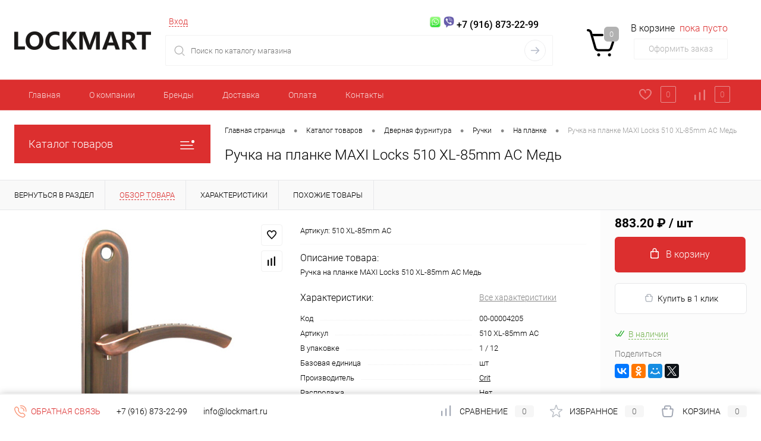

--- FILE ---
content_type: text/html; charset=UTF-8
request_url: https://lockmart.ru/catalog/dvernaya_furnitura/ruchki/na_planke/ruchka_na_planke_maxi_locks_510_xl_85mm_ac_med.html
body_size: 31951
content:
<!DOCTYPE html>
<html lang="ru">
	<head>
		<meta charset="UTF-8">
		<meta name="format-detection" content="telephone=no">
		<meta name="viewport" content="width=device-width, initial-scale=1, maximum-scale=1, user-scalable=0"/>
		<link rel="shortcut icon" type="image/x-icon" href="/favicon.ico?v=1684775739" />
		<meta http-equiv="X-UA-Compatible" content="IE=edge">
		<meta name="theme-color" content="#3498db">
		<meta http-equiv="Content-Type" content="text/html; charset=UTF-8" />
<meta name="robots" content="index, follow" />
<meta name="description" content="Ручка на планке MAXI Locks 510 XL-85mm AC Медь  100% наличие. Быстрая доставка. Гарантия качества. Интернет магазин №1 в России" />
<link href="/bitrix/cache/css/s1/dresscode/kernel_main/kernel_main_v1.css?170722797523659" type="text/css"  rel="stylesheet" />
<link href="/bitrix/js/ui/design-tokens/dist/ui.design-tokens.min.css?170705137622911" type="text/css"  rel="stylesheet" />
<link href="/bitrix/js/ui/fonts/opensans/ui.font.opensans.min.css?16845067612320" type="text/css"  rel="stylesheet" />
<link href="/bitrix/js/main/popup/dist/main.popup.bundle.min.css?168910664526598" type="text/css"  rel="stylesheet" />
<link href="/bitrix/cache/css/s1/dresscode/page_fde07bd46071f31b6b1f5de33c0c6587/page_fde07bd46071f31b6b1f5de33c0c6587_v1.css?170722371485245" type="text/css"  rel="stylesheet" />
<link href="/bitrix/cache/css/s1/dresscode/template_12a24e1ddd11eefbeeb92f2505a3a9c2/template_12a24e1ddd11eefbeeb92f2505a3a9c2_v1.css?1707223649265446" type="text/css"  data-template-style="true" rel="stylesheet" />
<link href="/bitrix/panel/main/popup.min.css?168450677820774" type="text/css"  data-template-style="true"  rel="stylesheet" />
<script>if(!window.BX)window.BX={};if(!window.BX.message)window.BX.message=function(mess){if(typeof mess==='object'){for(let i in mess) {BX.message[i]=mess[i];} return true;}};</script>
<script>(window.BX||top.BX).message({'pull_server_enabled':'N','pull_config_timestamp':'0','pull_guest_mode':'N','pull_guest_user_id':'0'});(window.BX||top.BX).message({'PULL_OLD_REVISION':'Для продолжения корректной работы с сайтом необходимо перезагрузить страницу.'});</script>
<script>(window.BX||top.BX).message({'JS_CORE_LOADING':'Загрузка...','JS_CORE_NO_DATA':'- Нет данных -','JS_CORE_WINDOW_CLOSE':'Закрыть','JS_CORE_WINDOW_EXPAND':'Развернуть','JS_CORE_WINDOW_NARROW':'Свернуть в окно','JS_CORE_WINDOW_SAVE':'Сохранить','JS_CORE_WINDOW_CANCEL':'Отменить','JS_CORE_WINDOW_CONTINUE':'Продолжить','JS_CORE_H':'ч','JS_CORE_M':'м','JS_CORE_S':'с','JSADM_AI_HIDE_EXTRA':'Скрыть лишние','JSADM_AI_ALL_NOTIF':'Показать все','JSADM_AUTH_REQ':'Требуется авторизация!','JS_CORE_WINDOW_AUTH':'Войти','JS_CORE_IMAGE_FULL':'Полный размер'});</script>

<script src="/bitrix/js/main/core/core.min.js?1707051344223197"></script>

<script>BX.Runtime.registerExtension({'name':'main.core','namespace':'BX','loaded':true});</script>
<script>BX.setJSList(['/bitrix/js/main/core/core_ajax.js','/bitrix/js/main/core/core_promise.js','/bitrix/js/main/polyfill/promise/js/promise.js','/bitrix/js/main/loadext/loadext.js','/bitrix/js/main/loadext/extension.js','/bitrix/js/main/polyfill/promise/js/promise.js','/bitrix/js/main/polyfill/find/js/find.js','/bitrix/js/main/polyfill/includes/js/includes.js','/bitrix/js/main/polyfill/matches/js/matches.js','/bitrix/js/ui/polyfill/closest/js/closest.js','/bitrix/js/main/polyfill/fill/main.polyfill.fill.js','/bitrix/js/main/polyfill/find/js/find.js','/bitrix/js/main/polyfill/matches/js/matches.js','/bitrix/js/main/polyfill/core/dist/polyfill.bundle.js','/bitrix/js/main/core/core.js','/bitrix/js/main/polyfill/intersectionobserver/js/intersectionobserver.js','/bitrix/js/main/lazyload/dist/lazyload.bundle.js','/bitrix/js/main/polyfill/core/dist/polyfill.bundle.js','/bitrix/js/main/parambag/dist/parambag.bundle.js']);
</script>
<script>BX.Runtime.registerExtension({'name':'fx','namespace':'window','loaded':true});</script>
<script>BX.Runtime.registerExtension({'name':'ui.design-tokens','namespace':'window','loaded':true});</script>
<script>BX.Runtime.registerExtension({'name':'main.pageobject','namespace':'window','loaded':true});</script>
<script>(window.BX||top.BX).message({'JS_CORE_LOADING':'Загрузка...','JS_CORE_NO_DATA':'- Нет данных -','JS_CORE_WINDOW_CLOSE':'Закрыть','JS_CORE_WINDOW_EXPAND':'Развернуть','JS_CORE_WINDOW_NARROW':'Свернуть в окно','JS_CORE_WINDOW_SAVE':'Сохранить','JS_CORE_WINDOW_CANCEL':'Отменить','JS_CORE_WINDOW_CONTINUE':'Продолжить','JS_CORE_H':'ч','JS_CORE_M':'м','JS_CORE_S':'с','JSADM_AI_HIDE_EXTRA':'Скрыть лишние','JSADM_AI_ALL_NOTIF':'Показать все','JSADM_AUTH_REQ':'Требуется авторизация!','JS_CORE_WINDOW_AUTH':'Войти','JS_CORE_IMAGE_FULL':'Полный размер'});</script>
<script>BX.Runtime.registerExtension({'name':'window','namespace':'window','loaded':true});</script>
<script>BX.Runtime.registerExtension({'name':'ui.fonts.opensans','namespace':'window','loaded':true});</script>
<script>BX.Runtime.registerExtension({'name':'main.popup','namespace':'BX.Main','loaded':true});</script>
<script>BX.Runtime.registerExtension({'name':'popup','namespace':'window','loaded':true});</script>
<script>(window.BX||top.BX).message({'AMPM_MODE':false});(window.BX||top.BX).message({'MONTH_1':'Январь','MONTH_2':'Февраль','MONTH_3':'Март','MONTH_4':'Апрель','MONTH_5':'Май','MONTH_6':'Июнь','MONTH_7':'Июль','MONTH_8':'Август','MONTH_9':'Сентябрь','MONTH_10':'Октябрь','MONTH_11':'Ноябрь','MONTH_12':'Декабрь','MONTH_1_S':'января','MONTH_2_S':'февраля','MONTH_3_S':'марта','MONTH_4_S':'апреля','MONTH_5_S':'мая','MONTH_6_S':'июня','MONTH_7_S':'июля','MONTH_8_S':'августа','MONTH_9_S':'сентября','MONTH_10_S':'октября','MONTH_11_S':'ноября','MONTH_12_S':'декабря','MON_1':'янв','MON_2':'фев','MON_3':'мар','MON_4':'апр','MON_5':'мая','MON_6':'июн','MON_7':'июл','MON_8':'авг','MON_9':'сен','MON_10':'окт','MON_11':'ноя','MON_12':'дек','DAY_OF_WEEK_0':'Воскресенье','DAY_OF_WEEK_1':'Понедельник','DAY_OF_WEEK_2':'Вторник','DAY_OF_WEEK_3':'Среда','DAY_OF_WEEK_4':'Четверг','DAY_OF_WEEK_5':'Пятница','DAY_OF_WEEK_6':'Суббота','DOW_0':'Вс','DOW_1':'Пн','DOW_2':'Вт','DOW_3':'Ср','DOW_4':'Чт','DOW_5':'Пт','DOW_6':'Сб','FD_SECOND_AGO_0':'#VALUE# секунд назад','FD_SECOND_AGO_1':'#VALUE# секунду назад','FD_SECOND_AGO_10_20':'#VALUE# секунд назад','FD_SECOND_AGO_MOD_1':'#VALUE# секунду назад','FD_SECOND_AGO_MOD_2_4':'#VALUE# секунды назад','FD_SECOND_AGO_MOD_OTHER':'#VALUE# секунд назад','FD_SECOND_DIFF_0':'#VALUE# секунд','FD_SECOND_DIFF_1':'#VALUE# секунда','FD_SECOND_DIFF_10_20':'#VALUE# секунд','FD_SECOND_DIFF_MOD_1':'#VALUE# секунда','FD_SECOND_DIFF_MOD_2_4':'#VALUE# секунды','FD_SECOND_DIFF_MOD_OTHER':'#VALUE# секунд','FD_SECOND_SHORT':'#VALUE#с','FD_MINUTE_AGO_0':'#VALUE# минут назад','FD_MINUTE_AGO_1':'#VALUE# минуту назад','FD_MINUTE_AGO_10_20':'#VALUE# минут назад','FD_MINUTE_AGO_MOD_1':'#VALUE# минуту назад','FD_MINUTE_AGO_MOD_2_4':'#VALUE# минуты назад','FD_MINUTE_AGO_MOD_OTHER':'#VALUE# минут назад','FD_MINUTE_DIFF_0':'#VALUE# минут','FD_MINUTE_DIFF_1':'#VALUE# минута','FD_MINUTE_DIFF_10_20':'#VALUE# минут','FD_MINUTE_DIFF_MOD_1':'#VALUE# минута','FD_MINUTE_DIFF_MOD_2_4':'#VALUE# минуты','FD_MINUTE_DIFF_MOD_OTHER':'#VALUE# минут','FD_MINUTE_0':'#VALUE# минут','FD_MINUTE_1':'#VALUE# минуту','FD_MINUTE_10_20':'#VALUE# минут','FD_MINUTE_MOD_1':'#VALUE# минуту','FD_MINUTE_MOD_2_4':'#VALUE# минуты','FD_MINUTE_MOD_OTHER':'#VALUE# минут','FD_MINUTE_SHORT':'#VALUE#мин','FD_HOUR_AGO_0':'#VALUE# часов назад','FD_HOUR_AGO_1':'#VALUE# час назад','FD_HOUR_AGO_10_20':'#VALUE# часов назад','FD_HOUR_AGO_MOD_1':'#VALUE# час назад','FD_HOUR_AGO_MOD_2_4':'#VALUE# часа назад','FD_HOUR_AGO_MOD_OTHER':'#VALUE# часов назад','FD_HOUR_DIFF_0':'#VALUE# часов','FD_HOUR_DIFF_1':'#VALUE# час','FD_HOUR_DIFF_10_20':'#VALUE# часов','FD_HOUR_DIFF_MOD_1':'#VALUE# час','FD_HOUR_DIFF_MOD_2_4':'#VALUE# часа','FD_HOUR_DIFF_MOD_OTHER':'#VALUE# часов','FD_HOUR_SHORT':'#VALUE#ч','FD_YESTERDAY':'вчера','FD_TODAY':'сегодня','FD_TOMORROW':'завтра','FD_DAY_AGO_0':'#VALUE# дней назад','FD_DAY_AGO_1':'#VALUE# день назад','FD_DAY_AGO_10_20':'#VALUE# дней назад','FD_DAY_AGO_MOD_1':'#VALUE# день назад','FD_DAY_AGO_MOD_2_4':'#VALUE# дня назад','FD_DAY_AGO_MOD_OTHER':'#VALUE# дней назад','FD_DAY_DIFF_0':'#VALUE# дней','FD_DAY_DIFF_1':'#VALUE# день','FD_DAY_DIFF_10_20':'#VALUE# дней','FD_DAY_DIFF_MOD_1':'#VALUE# день','FD_DAY_DIFF_MOD_2_4':'#VALUE# дня','FD_DAY_DIFF_MOD_OTHER':'#VALUE# дней','FD_DAY_AT_TIME':'#DAY# в #TIME#','FD_DAY_SHORT':'#VALUE#д','FD_MONTH_AGO_0':'#VALUE# месяцев назад','FD_MONTH_AGO_1':'#VALUE# месяц назад','FD_MONTH_AGO_10_20':'#VALUE# месяцев назад','FD_MONTH_AGO_MOD_1':'#VALUE# месяц назад','FD_MONTH_AGO_MOD_2_4':'#VALUE# месяца назад','FD_MONTH_AGO_MOD_OTHER':'#VALUE# месяцев назад','FD_MONTH_DIFF_0':'#VALUE# месяцев','FD_MONTH_DIFF_1':'#VALUE# месяц','FD_MONTH_DIFF_10_20':'#VALUE# месяцев','FD_MONTH_DIFF_MOD_1':'#VALUE# месяц','FD_MONTH_DIFF_MOD_2_4':'#VALUE# месяца','FD_MONTH_DIFF_MOD_OTHER':'#VALUE# месяцев','FD_MONTH_SHORT':'#VALUE#мес','FD_YEARS_AGO_0':'#VALUE# лет назад','FD_YEARS_AGO_1':'#VALUE# год назад','FD_YEARS_AGO_10_20':'#VALUE# лет назад','FD_YEARS_AGO_MOD_1':'#VALUE# год назад','FD_YEARS_AGO_MOD_2_4':'#VALUE# года назад','FD_YEARS_AGO_MOD_OTHER':'#VALUE# лет назад','FD_YEARS_DIFF_0':'#VALUE# лет','FD_YEARS_DIFF_1':'#VALUE# год','FD_YEARS_DIFF_10_20':'#VALUE# лет','FD_YEARS_DIFF_MOD_1':'#VALUE# год','FD_YEARS_DIFF_MOD_2_4':'#VALUE# года','FD_YEARS_DIFF_MOD_OTHER':'#VALUE# лет','FD_YEARS_SHORT_0':'#VALUE#л','FD_YEARS_SHORT_1':'#VALUE#г','FD_YEARS_SHORT_10_20':'#VALUE#л','FD_YEARS_SHORT_MOD_1':'#VALUE#г','FD_YEARS_SHORT_MOD_2_4':'#VALUE#г','FD_YEARS_SHORT_MOD_OTHER':'#VALUE#л','CAL_BUTTON':'Выбрать','CAL_TIME_SET':'Установить время','CAL_TIME':'Время','FD_LAST_SEEN_TOMORROW':'завтра в #TIME#','FD_LAST_SEEN_NOW':'только что','FD_LAST_SEEN_TODAY':'сегодня в #TIME#','FD_LAST_SEEN_YESTERDAY':'вчера в #TIME#','FD_LAST_SEEN_MORE_YEAR':'более года назад'});</script>
<script type="extension/settings" data-extension="main.date">{"formats":{"FORMAT_DATE":"DD.MM.YYYY","FORMAT_DATETIME":"DD.MM.YYYY HH:MI:SS","SHORT_DATE_FORMAT":"d.m.Y","MEDIUM_DATE_FORMAT":"j M Y","LONG_DATE_FORMAT":"j F Y","DAY_MONTH_FORMAT":"j F","DAY_SHORT_MONTH_FORMAT":"j M","SHORT_DAY_OF_WEEK_MONTH_FORMAT":"D, j F","SHORT_DAY_OF_WEEK_SHORT_MONTH_FORMAT":"D, j M","DAY_OF_WEEK_MONTH_FORMAT":"l, j F","FULL_DATE_FORMAT":"l, j F Y","SHORT_TIME_FORMAT":"H:i","LONG_TIME_FORMAT":"H:i:s"}}</script>
<script>BX.Runtime.registerExtension({'name':'main.date','namespace':'BX.Main','loaded':true});</script>
<script>(window.BX||top.BX).message({'WEEK_START':'1'});</script>
<script>BX.Runtime.registerExtension({'name':'date','namespace':'window','loaded':true});</script>
<script>BX.Runtime.registerExtension({'name':'currency.currency-core','namespace':'BX.Currency','loaded':true});</script>
<script>BX.Runtime.registerExtension({'name':'currency','namespace':'window','loaded':true});</script>
<script>(window.BX||top.BX).message({'LANGUAGE_ID':'ru','FORMAT_DATE':'DD.MM.YYYY','FORMAT_DATETIME':'DD.MM.YYYY HH:MI:SS','COOKIE_PREFIX':'LOCKMART_SM','SERVER_TZ_OFFSET':'10800','UTF_MODE':'Y','SITE_ID':'s1','SITE_DIR':'/','USER_ID':'','SERVER_TIME':'1768766671','USER_TZ_OFFSET':'0','USER_TZ_AUTO':'Y','bitrix_sessid':'3b2663b4b6bb682772fe93e614658fc0'});</script>


<script  src="/bitrix/cache/js/s1/dresscode/kernel_main/kernel_main_v1.js?1707227975192339"></script>
<script src="/bitrix/js/pull/protobuf/protobuf.min.js?168450584076433"></script>
<script src="/bitrix/js/pull/protobuf/model.min.js?168450584014190"></script>
<script src="/bitrix/js/main/core/core_promise.min.js?16845058322490"></script>
<script src="/bitrix/js/rest/client/rest.client.min.js?16845058419240"></script>
<script src="/bitrix/js/pull/client/pull.client.min.js?170705136349554"></script>
<script src="/bitrix/js/main/popup/dist/main.popup.bundle.min.js?170705134365824"></script>
<script src="/bitrix/js/currency/currency-core/dist/currency-core.bundle.min.js?16845067373755"></script>
<script src="/bitrix/js/currency/core_currency.min.js?1684505835833"></script>
<script>BX.setJSList(['/bitrix/js/main/session.js','/bitrix/js/main/core/core_fx.js','/bitrix/js/main/pageobject/pageobject.js','/bitrix/js/main/core/core_window.js','/bitrix/js/main/date/main.date.js','/bitrix/js/main/core/core_date.js','/bitrix/js/main/utils.js','/bitrix/js/main/dd.js','/bitrix/js/main/core/core_uf.js','/bitrix/js/main/core/core_dd.js','/bitrix/js/main/core/core_tooltip.js','/bitrix/templates/dresscode/components/dresscode/catalog/.default/script.js','/bitrix/components/dresscode/catalog.item/templates/detail/script.js','/bitrix/components/dresscode/catalog.item/templates/detail/js/morePicturesCarousel.js','/bitrix/components/dresscode/catalog.item/templates/detail/js/pictureSlider.js','/bitrix/components/dresscode/catalog.item/templates/detail/js/zoomer.js','/bitrix/components/dresscode/catalog.item/templates/detail/js/tags.js','/bitrix/components/dresscode/catalog.item/templates/detail/js/plus.js','/bitrix/components/dresscode/catalog.item/templates/detail/js/tabs.js','/bitrix/components/dresscode/catalog.item/templates/detail/js/sku.js','/bitrix/templates/dresscode/components/bitrix/sale.products.gift/.default/script.js','/bitrix/templates/dresscode/js/jquery-1.11.0.min.js','/bitrix/templates/dresscode/js/jquery.easing.1.3.js','/bitrix/templates/dresscode/js/rangeSlider.js','/bitrix/templates/dresscode/js/maskedinput.js','/bitrix/templates/dresscode/js/system.js','/bitrix/templates/dresscode/js/topMenu.js','/bitrix/templates/dresscode/js/topSearch.js','/bitrix/templates/dresscode/js/dwCarousel.js','/bitrix/templates/dresscode/js/dwSlider.js','/bitrix/templates/dresscode/js/dwZoomer.js','/bitrix/templates/dresscode/js/dwTimer.js','/bitrix/components/dresscode/search.line/templates/version2/script.js','/bitrix/templates/dresscode/components/bitrix/menu/topMenu2/script.js','/bitrix/templates/dresscode/components/bitrix/menu/leftMenu/script.js','/bitrix/templates/dresscode/components/bitrix/catalog.bigdata.products/.default/script.js','/bitrix/components/dresscode/catalog.product.subscribe.online/templates/.default/script.js']);</script>
<script>BX.setCSSList(['/bitrix/js/main/core/css/core_date.css','/bitrix/js/main/core/css/core_uf.css','/bitrix/js/main/core/css/core_tooltip.css','/bitrix/templates/dresscode/components/dresscode/catalog/.default/style.css','/bitrix/components/dresscode/catalog.item/templates/detail/style.css','/bitrix/components/dresscode/catalog.item/templates/detail/css/review.css','/bitrix/components/dresscode/catalog.item/templates/detail/css/media.css','/bitrix/components/dresscode/catalog.item/templates/detail/css/set.css','/bitrix/templates/dresscode/components/bitrix/sale.products.gift/.default/style.css','/bitrix/templates/dresscode/components/bitrix/system.pagenavigation/round/style.css','/bitrix/templates/dresscode/fonts/roboto/roboto.css','/bitrix/templates/dresscode/themes/white/custom/style.css','/bitrix/templates/dresscode/headers/header3/css/style.css','/bitrix/templates/dresscode/headers/header3/css/types/type2.css','/bitrix/components/dresscode/search.line/templates/version2/style.css','/bitrix/templates/dresscode/components/bitrix/sale.basket.basket.line/topCart3/style.css','/bitrix/templates/dresscode/components/bitrix/menu/topMenu2/style.css','/bitrix/components/dresscode/favorite.line/templates/version3/style.css','/bitrix/components/dresscode/compare.line/templates/version3/style.css','/bitrix/templates/dresscode/components/bitrix/menu/leftMenu/style.css','/bitrix/templates/dresscode/components/bitrix/menu/leftSubMenu/style.css','/bitrix/templates/dresscode/components/bitrix/news.list/leftNews/style.css','/bitrix/templates/dresscode/components/bitrix/subscribe.form/.default/style.css','/bitrix/templates/dresscode/components/bitrix/news.list/leftCollection/style.css','/bitrix/templates/dresscode/components/bitrix/news.list/leftBlog/style.css','/bitrix/templates/dresscode/components/bitrix/breadcrumb/.default/style.css','/bitrix/components/dresscode/products.by.filter/templates/.default/style.css','/bitrix/components/dresscode/catalog.viewed.product/templates/.default/style.css','/bitrix/templates/dresscode/components/bitrix/catalog.bigdata.products/.default/style.css','/bitrix/templates/dresscode/template_styles.css']);</script>
<!-- Yandex.Metrika counter --> <script data-skip-moving="true">    (function(m,e,t,r,i,k,a){m[i]=m[i]||function(){(m[i].a=m[i].a||[]).push(arguments)};    m[i].l=1*new Date();    for (var j = 0; j < document.scripts.length; j++) {if (document.scripts[j].src === r) { return; }}    k=e.createElement(t),a=e.getElementsByTagName(t)[0],k.async=1,k.src=r,a.parentNode.insertBefore(k,a)})    (window, document, "script", "https://mc.yandex.ru/metrika/tag.js", "ym");     ym(43093794, "init", {         clickmap:true,         trackLinks:true,         accurateTrackBounce:true,         webvisor:true    }); </script> <noscript><div><img src="https://mc.yandex.ru/watch/43093794" style="position:absolute; left:-9999px;" alt="" /></div></noscript> <!-- /Yandex.Metrika counter -->
<meta property="og:title" content="Ручка на планке MAXI Locks 510 XL-85mm AC Медь" />
<meta property="og:description" content="Ручка на планке MAXI Locks 510 XL-85mm AC Медь" />
<meta property="og:url" content="https://lockmart.ru/catalog/dvernaya_furnitura/ruchki/na_planke/ruchka_na_planke_maxi_locks_510_xl_85mm_ac_med.html" />
<meta property="og:type" content="website" />
<meta property="og:image" content="https://lockmart.ru/upload/iblock/cd5/0ap53khurszsocrezz2y9ri6jgxb2llz.jpg" />



<script  src="/bitrix/cache/js/s1/dresscode/template_c952a18f8db4e65dc168e8746532137a/template_c952a18f8db4e65dc168e8746532137a_v1.js?1707223649192482"></script>
<script  src="/bitrix/cache/js/s1/dresscode/page_b97cc0699f60528243446fe60b7faa9d/page_b97cc0699f60528243446fe60b7faa9d_v1.js?170722371437190"></script>
<script>var _ba = _ba || []; _ba.push(["aid", "feb2fb5b8be8030bba9f21a672369ccc"]); _ba.push(["host", "lockmart.ru"]); (function() {var ba = document.createElement("script"); ba.type = "text/javascript"; ba.async = true;ba.src = (document.location.protocol == "https:" ? "https://" : "http://") + "bitrix.info/ba.js";var s = document.getElementsByTagName("script")[0];s.parentNode.insertBefore(ba, s);})();</script>


		<title>Купить Ручка на планке MAXI Locks 510 XL-85mm AC Медь Crit 510 XL-85mm AC по лучшей цене с доставкой - интернет магазин №1 в России</title>
	</head>
	<body class="loading  panels_white">
		<div id="panel">
					</div>
		<div id="foundation">
			<div id="headerLayout">
	<div id="subHeader3">
		<div class="limiter">
			<div class="subTable">
				<div class="subTableColumn">
					<div class="subTableContainer">
						<div id="logo">
								<a href="/"><img src="/bitrix/templates/dresscode/images/logo.png?v=1684697825" alt=""></a>
						</div>
						<div id="geoPosition">
							<ul>
															</ul>
						</div>
					</div>
				</div>
				<div class="subTableColumn">
					<div class="subTableContainer">
						<div id="topHeading">
							<div class="vertical">
								<p>Дверная и мебельная фурнитура оптом</p>							</div>
						</div>
					</div>
				</div>
				<div class="subTableColumn">
					<div class="subTableContainer">
						<div id="topTools">
							<div id="topToolsLeft">
								<ul>
										<li class="top-auth-login"><a href="/auth/?backurl=/catalog/dvernaya_furnitura/ruchki/na_planke/ruchka_na_planke_maxi_locks_510_xl_85mm_ac_med.html">Вход</a></li>
	<!--<li class="top-auth-register"><a href="/auth/?register=yes&amp;backurl=/catalog/dvernaya_furnitura/ruchki/na_planke/ruchka_na_planke_maxi_locks_510_xl_85mm_ac_med.html">Регистрация</a></li>-->
								</ul>
							</div>
							<div id="topToolsRight">
								 								 <a target="_blank" href="https://wa.me/79168732299"> <img src="/bitrix/templates/dresscode/images/whatsapp2.png" style=" width: 20px;"></a> <a target="_blank" href="https://viber.click/79168732299"> <img src="/bitrix/templates/dresscode/images/viber2.png" style=" width: 20px;"></a>
 <span class="heading">+7 (916) 873-22-99</span> 							</div>
						</div>
						<div id="topSearchLine">
							<div id="topSearch2">
	<form action="/search/" method="GET" id="topSearchForm">
		<div class="searchContainerInner">
			<div class="searchContainer">
				<div class="searchColumn">
					<input type="text" name="q" value="" autocomplete="off" placeholder="Поиск по каталогу магазина" id="searchQuery">
				</div>
				<div class="searchColumn">
					<input type="submit" name="send" value="Y" id="goSearch">
					<input type="hidden" name="r" value="Y">
				</div>
			</div>
		</div>
	</form>
</div>
<div id="searchResult"></div>
<div id="searchOverlap"></div>
<script>
	var searchAjaxPath = "/bitrix/components/dresscode/search.line/ajax.php";
	var searchProductParams = '{"COMPONENT_TEMPLATE":"version2","IBLOCK_TYPE":"catalog","IBLOCK_ID":"16","CACHE_TYPE":"A","CACHE_TIME":"3600000","PRICE_CODE":["\u041e\u043f\u0442 -4%","\u0420\u043e\u0437\u043d\u0438\u0446\u0430"],"CONVERT_CURRENCY":"Y","CURRENCY_ID":"RUB","PROPERTY_CODE":["OFFERS","CML2_ARTICLE","ATT_BRAND","TOTAL_OUTPUT_POWER","VID_ZASTECHKI","VID_SUMKI","VIDEO","VYSOTA_RUCHEK","WARRANTY","OTSEKOV","CONVECTION","NAZNAZHENIE","BULK","PODKLADKA","SEASON","REF","COUNTRY_BRAND","SKU_COLOR","DELIVERY","PICKUP","COLLECTION","USER_ID","BLOG_POST_ID","MORE_PROPERTIES","BLOG_COMMENTS_CNT","VOTE_COUNT","SHOW_MENU","SIMILAR_PRODUCT","RATING","RELATED_PRODUCT","VOTE_SUM","COLOR","ZOOM2","BATTERY_LIFE","SWITCH","GRAF_PROC","LENGTH_OF_CORD","DISPLAY","LOADING_LAUNDRY","FULL_HD_VIDEO_RECORD","INTERFACE","COMPRESSORS","Number_of_Outlets","MAX_RESOLUTION_VIDEO","MAX_BUS_FREQUENCY","MAX_RESOLUTION","FREEZER","POWER_SUB","POWER","HARD_DRIVE_SPACE","MEMORY","OS","ZOOM","PAPER_FEED","SUPPORTED_STANDARTS","VIDEO_FORMAT","SUPPORT_2SIM","MP3","ETHERNET_PORTS","MATRIX","CAMERA","PHOTOSENSITIVITY","DEFROST","SPEED_WIFI","SPIN_SPEED","PRINT_SPEED","SOCKET","IMAGE_STABILIZER","GSM","SIM","TYPE","MEMORY_CARD","TYPE_BODY","TYPE_MOUSE","TYPE_PRINT","CONNECTION","TYPE_OF_CONTROL","TYPE_DISPLAY","TYPE2","REFRESH_RATE","RANGE","AMOUNT_MEMORY","MEMORY_CAPACITY","VIDEO_BRAND","DIAGONAL","RESOLUTION","TOUCH","CORES","LINE_PROC","PROCESSOR","CLOCK_SPEED","TYPE_PROCESSOR","PROCESSOR_SPEED","HARD_DRIVE","HARD_DRIVE_TYPE","Number_of_memory_slots","MAXIMUM_MEMORY_FREQUENCY","TYPE_MEMORY","BLUETOOTH","FM","GPS","HDMI","SMART_TV","USB","WIFI","FLASH","ROTARY_DISPLAY","SUPPORT_3D","SUPPORT_3G","WITH_COOLER","FINGERPRINT","PROFILE","GAS_CONTROL","GRILL","GENRE","INTAKE_POWER","SURFACE_COATING","brand_tyres","SEASONOST","DUST_COLLECTION","DRYING","REMOVABLE_TOP_COVER","CONTROL","FINE_FILTER","FORM_FAKTOR",""],"HIDE_NOT_AVAILABLE":"N","HIDE_MEASURES":"N","CONVERT_CASE":"N","STEMMING":"N","LAZY_LOAD_PICTURES":"N","~COMPONENT_TEMPLATE":"version2","~IBLOCK_TYPE":"catalog","~IBLOCK_ID":"16","~CACHE_TYPE":"A","~CACHE_TIME":"3600000","~PRICE_CODE":["\u041e\u043f\u0442 -4%","\u0420\u043e\u0437\u043d\u0438\u0446\u0430"],"~CONVERT_CURRENCY":"Y","~CURRENCY_ID":"RUB","~PROPERTY_CODE":["OFFERS","CML2_ARTICLE","ATT_BRAND","TOTAL_OUTPUT_POWER","VID_ZASTECHKI","VID_SUMKI","VIDEO","VYSOTA_RUCHEK","WARRANTY","OTSEKOV","CONVECTION","NAZNAZHENIE","BULK","PODKLADKA","SEASON","REF","COUNTRY_BRAND","SKU_COLOR","DELIVERY","PICKUP","COLLECTION","USER_ID","BLOG_POST_ID","MORE_PROPERTIES","BLOG_COMMENTS_CNT","VOTE_COUNT","SHOW_MENU","SIMILAR_PRODUCT","RATING","RELATED_PRODUCT","VOTE_SUM","COLOR","ZOOM2","BATTERY_LIFE","SWITCH","GRAF_PROC","LENGTH_OF_CORD","DISPLAY","LOADING_LAUNDRY","FULL_HD_VIDEO_RECORD","INTERFACE","COMPRESSORS","Number_of_Outlets","MAX_RESOLUTION_VIDEO","MAX_BUS_FREQUENCY","MAX_RESOLUTION","FREEZER","POWER_SUB","POWER","HARD_DRIVE_SPACE","MEMORY","OS","ZOOM","PAPER_FEED","SUPPORTED_STANDARTS","VIDEO_FORMAT","SUPPORT_2SIM","MP3","ETHERNET_PORTS","MATRIX","CAMERA","PHOTOSENSITIVITY","DEFROST","SPEED_WIFI","SPIN_SPEED","PRINT_SPEED","SOCKET","IMAGE_STABILIZER","GSM","SIM","TYPE","MEMORY_CARD","TYPE_BODY","TYPE_MOUSE","TYPE_PRINT","CONNECTION","TYPE_OF_CONTROL","TYPE_DISPLAY","TYPE2","REFRESH_RATE","RANGE","AMOUNT_MEMORY","MEMORY_CAPACITY","VIDEO_BRAND","DIAGONAL","RESOLUTION","TOUCH","CORES","LINE_PROC","PROCESSOR","CLOCK_SPEED","TYPE_PROCESSOR","PROCESSOR_SPEED","HARD_DRIVE","HARD_DRIVE_TYPE","Number_of_memory_slots","MAXIMUM_MEMORY_FREQUENCY","TYPE_MEMORY","BLUETOOTH","FM","GPS","HDMI","SMART_TV","USB","WIFI","FLASH","ROTARY_DISPLAY","SUPPORT_3D","SUPPORT_3G","WITH_COOLER","FINGERPRINT","PROFILE","GAS_CONTROL","GRILL","GENRE","INTAKE_POWER","SURFACE_COATING","brand_tyres","SEASONOST","DUST_COLLECTION","DRYING","REMOVABLE_TOP_COVER","CONTROL","FINE_FILTER","FORM_FAKTOR",""],"~HIDE_NOT_AVAILABLE":"N","~HIDE_MEASURES":"N","~CONVERT_CASE":"N","~STEMMING":"N","~LAZY_LOAD_PICTURES":"N"}';
</script>
						</div>
					</div>
				</div>
				<div class="subTableColumn">
					<div class="subTableContainer">
						<div class="cart">
							<div id="flushTopCart">
								<!--'start_frame_cache_FKauiI'--><div class="cartTable">
	<div class="cartTableColumn">
		<div class="cartIcon">
			<a class="countLink">
				<span class="count">0</span>
			</a>
		</div>
	</div>
	<div class="cartTableColumn">
		<div class="cartToolsRow">
			<a class="heading">
				<span class="cartLabel">
					В корзине				</span>
				<span class="total">
											пока пусто									</span>
			</a>
		</div>
		<div class="cartToolsRow">
			<a class="order">
				Оформить заказ			</a>
		</div>
	</div>
</div>
<script>
	window.topCartTemplate = "topCart3";
</script>
<!--'end_frame_cache_FKauiI'-->							</div>
						</div>
					</div>
				</div>
			</div>
		</div>
	</div>
	<div id="subHeaderLine" class="color_theme">
		<div class="limiter">
			<div class="subLineContainer">
				<div class="subLineLeft">
						<ul id="subMenu">
									<li><a href="/">Главная</a></li>
												<li><a href="/about/">О компании</a></li>
												<li><a href="/brands/">Бренды</a></li>
												<li><a href="/about/delivery/">Доставка</a></li>
												<li><a href="/about/howto/">Оплата</a></li>
												<li><a href="/about/contacts/">Контакты</a></li>
						</ul>
				</div>
				<div class="subLineRight">
					<div class="topWishlist">
						<div id="flushTopwishlist">
							<!--'start_frame_cache_zkASNO'-->
<a class="text">
	<span class="icon"></span>
	<span class="label">Избранное</span>
	<span class="value">0</span>
</a>

<script>
	window.wishListTemplate = "version3";
</script>
<!--'end_frame_cache_zkASNO'-->						</div>
					</div>
					<div class="topCompare">
						<div id="flushTopCompare">
							<!--'start_frame_cache_yqTuxz'-->
<a class="text">
	<span class="icon"></span>
	<span class="label">Сравнение</span>
	<span class="value">0</span>
</a>

<script>
	window.compareTemplate = "version3";
</script>
<!--'end_frame_cache_yqTuxz'-->						</div>
					</div>
				</div>
			</div>
		</div>
	</div>
</div>			<div id="main" class="color_white">
				<div class="limiter">
					<div class="compliter">
													<div id="left">
	<a href="/catalog/" class="heading orange menuRolled" id="catalogMenuHeading">Каталог товаров<ins></ins></a>
	<div class="collapsed">
					<ul id="leftMenu">
							<li class="eChild allow-dropdown nested">
					<a href="/catalog/dvernaya_furnitura/" class="menuLink">
						<span class="tb">
								<span class="pc no-image">
																		<span class="back"></span>
								</span>
							<span class="tx">
								<span class="link-title">Дверная фурнитура</span>
								<span class="dropdown btn-simple btn-micro"></span>
							</span>
						</span>
					</a>
											<div class="drop">
																						<ul class="menuItems">
																			<li>
																						<a href="/catalog/dvernaya_furnitura/birki_/" class="menuLink">
												<span class="link-title">Бирки </span>
												<small>5</small>
																							</a>
										</li>
																													<li>
																						<a href="/catalog/dvernaya_furnitura/klyuchnitsy/" class="menuLink">
												<span class="link-title">Ключницы</span>
												<small>3</small>
																							</a>
										</li>
																													<li>
																						<a href="/catalog/dvernaya_furnitura/pruzhiny_dvernye/" class="menuLink">
												<span class="link-title">Пружины дверные</span>
												<small>8</small>
																							</a>
										</li>
																													<li>
																						<a href="/catalog/dvernaya_furnitura/bronenakladki/" class="menuLink">
												<span class="link-title">Броненакладки</span>
												<small>4</small>
																							</a>
										</li>
																													<li>
																						<a href="/catalog/dvernaya_furnitura/vertushki/" class="menuLink">
												<span class="link-title">Вертушки</span>
												<small>4</small>
																							</a>
										</li>
																													<li>
																						<a href="/catalog/dvernaya_furnitura/glazki/" class="menuLink">
												<span class="link-title">Глазки</span>
												<small>39</small>
																							</a>
										</li>
																													<li>
																						<a href="/catalog/dvernaya_furnitura/dovodchiki/" class="menuLink">
												<span class="link-title">Доводчики</span>
												<small>82</small>
																							</a>
										</li>
																													<li>
																						<a href="/catalog/dvernaya_furnitura/zadvizhki/" class="menuLink">
												<span class="link-title">Задвижки</span>
												<small>53</small>
																							</a>
										</li>
																													<li>
																						<a href="/catalog/dvernaya_furnitura/zamki/" class="menuLink">
												<span class="link-title">Замки</span>
												<small>929</small>
																							</a>
										</li>
																													<li>
																						<a href="/catalog/dvernaya_furnitura/zashchelki_vreznye/" class="menuLink">
												<span class="link-title">Защелки врезные</span>
												<small>224</small>
																							</a>
										</li>
																													<li>
																						<a href="/catalog/dvernaya_furnitura/kryuchki_nakidnye/" class="menuLink">
												<span class="link-title">Крючки накидные</span>
												<small>23</small>
																							</a>
										</li>
																													<li>
																						<a href="/catalog/dvernaya_furnitura/mekhanizmy_dlya_razdvizhnykh_dvrey/" class="menuLink">
												<span class="link-title">Механизмы для раздвижных дврей</span>
												<small>6</small>
																							</a>
										</li>
																													<li>
																						<a href="/catalog/dvernaya_furnitura/nakladki/" class="menuLink">
												<span class="link-title">Накладки</span>
												<small>146</small>
																							</a>
										</li>
																													<li>
																						<a href="/catalog/dvernaya_furnitura/otvetnye_planki_/" class="menuLink">
												<span class="link-title">Ответные планки </span>
												<small>16</small>
																							</a>
										</li>
																													<li>
																						<a href="/catalog/dvernaya_furnitura/petli/" class="menuLink">
												<span class="link-title">Петли</span>
												<small>343</small>
																							</a>
										</li>
																													<li>
																						<a href="/catalog/dvernaya_furnitura/ruchki/" class="menuLink">
												<span class="link-title">Ручки</span>
												<small>709</small>
																							</a>
										</li>
																													<li>
																						<a href="/catalog/dvernaya_furnitura/styazhki/" class="menuLink">
												<span class="link-title">Стяжки</span>
												<small>12</small>
																							</a>
										</li>
																													<li>
																						<a href="/catalog/dvernaya_furnitura/upory/" class="menuLink">
												<span class="link-title">Упоры</span>
												<small>217</small>
																							</a>
										</li>
																													<li>
																						<a href="/catalog/dvernaya_furnitura/ushki_dlya_zamkov/" class="menuLink">
												<span class="link-title">Ушки для замков</span>
												<small>12</small>
																							</a>
										</li>
																													<li>
																						<a href="/catalog/dvernaya_furnitura/tsepochki/" class="menuLink">
												<span class="link-title">Цепочки</span>
												<small>8</small>
																							</a>
										</li>
																													<li>
																						<a href="/catalog/dvernaya_furnitura/tsilindrovye_mekhanizmy/" class="menuLink">
												<span class="link-title">Цилиндровые механизмы</span>
												<small>785</small>
																							</a>
										</li>
																													<li>
																						<a href="/catalog/dvernaya_furnitura/tsifry/" class="menuLink">
												<span class="link-title">Цифры</span>
												<small>86</small>
																							</a>
										</li>
																													<li>
																						<a href="/catalog/dvernaya_furnitura/shpingalety_tortsevye/" class="menuLink">
												<span class="link-title">Шпингалеты торцевые</span>
												<small>122</small>
																							</a>
										</li>
																													<li>
																						<a href="/catalog/dvernaya_furnitura/komplektuyushchie/" class="menuLink">
												<span class="link-title">Комплектующие</span>
												<small>15</small>
																							</a>
										</li>
																											</ul>
																				</div>
									</li>
							<li class="eChild allow-dropdown nested">
					<a href="/catalog/mebelnaya_furnitura/" class="menuLink">
						<span class="tb">
								<span class="pc no-image">
																		<span class="back"></span>
								</span>
							<span class="tx">
								<span class="link-title">Мебельная фурнитура</span>
								<span class="dropdown btn-simple btn-micro"></span>
							</span>
						</span>
					</a>
											<div class="drop">
																						<ul class="menuItems">
																			<li>
																						<a href="/catalog/mebelnaya_furnitura/zashchitnye_ugolki/" class="menuLink">
												<span class="link-title">Защитные уголки</span>
												<small>3</small>
																							</a>
										</li>
																													<li>
																						<a href="/catalog/mebelnaya_furnitura/podveski_mebelnye/" class="menuLink">
												<span class="link-title">Подвески мебельные</span>
												<small>7</small>
																							</a>
										</li>
																													<li>
																						<a href="/catalog/mebelnaya_furnitura/ugolki_mebelnye/" class="menuLink">
												<span class="link-title">Уголки мебельные</span>
												<small>13</small>
																							</a>
										</li>
																													<li>
																						<a href="/catalog/mebelnaya_furnitura/kryuchki_i_veshalki/" class="menuLink">
												<span class="link-title">Крючки и вешалки</span>
												<small>341</small>
																							</a>
										</li>
																													<li>
																						<a href="/catalog/mebelnaya_furnitura/voylochnye_nakladki/" class="menuLink">
												<span class="link-title">Войлочные накладки</span>
												<small>21</small>
																							</a>
										</li>
																													<li>
																						<a href="/catalog/mebelnaya_furnitura/gvozdi_obivochnye/" class="menuLink">
												<span class="link-title">Гвозди обивочные</span>
												<small>7</small>
																							</a>
										</li>
																													<li>
																						<a href="/catalog/mebelnaya_furnitura/dempfery/" class="menuLink">
												<span class="link-title">Демпферы</span>
												<small>21</small>
																							</a>
										</li>
																													<li>
																						<a href="/catalog/mebelnaya_furnitura/derzhateli_trub/" class="menuLink">
												<span class="link-title">Держатели труб</span>
												<small>5</small>
																							</a>
										</li>
																													<li>
																						<a href="/catalog/mebelnaya_furnitura/zaglushki_/" class="menuLink">
												<span class="link-title">Заглушки </span>
												<small>30</small>
																							</a>
										</li>
																													<li>
																						<a href="/catalog/mebelnaya_furnitura/zamki/" class="menuLink">
												<span class="link-title">Замки</span>
												<small>109</small>
																							</a>
										</li>
																													<li>
																						<a href="/catalog/mebelnaya_furnitura/zashchyelki/" class="menuLink">
												<span class="link-title">Защёлки</span>
												<small>4</small>
																							</a>
										</li>
																													<li>
																						<a href="/catalog/mebelnaya_furnitura/kolyesa/" class="menuLink">
												<span class="link-title">Колёса</span>
												<small>84</small>
																							</a>
										</li>
																													<li>
																						<a href="/catalog/mebelnaya_furnitura/magnity/" class="menuLink">
												<span class="link-title">Магниты</span>
												<small>29</small>
																							</a>
										</li>
																													<li>
																						<a href="/catalog/mebelnaya_furnitura/petli/" class="menuLink">
												<span class="link-title">Петли</span>
												<small>67</small>
																							</a>
										</li>
																													<li>
																						<a href="/catalog/mebelnaya_furnitura/podkladki_dlya_steklyannykh_stolov/" class="menuLink">
												<span class="link-title">Подкладки для стеклянных столов</span>
												<small>5</small>
																							</a>
										</li>
																													<li>
																						<a href="/catalog/mebelnaya_furnitura/ruchki/" class="menuLink">
												<span class="link-title">Ручки</span>
												<small>151</small>
																							</a>
										</li>
																													<li>
																						<a href="/catalog/mebelnaya_furnitura/furnitura_dlya_stekla_i_zerkal/" class="menuLink">
												<span class="link-title">Фурнитура для стекла и зеркал</span>
												<small>184</small>
																							</a>
										</li>
																											</ul>
																				</div>
									</li>
							<li class="eChild allow-dropdown nested">
					<a href="/catalog/okonnaya_furnitura_/" class="menuLink">
						<span class="tb">
								<span class="pc no-image">
																		<span class="back"></span>
								</span>
							<span class="tx">
								<span class="link-title">Оконная фурнитура </span>
								<span class="dropdown btn-simple btn-micro"></span>
							</span>
						</span>
					</a>
											<div class="drop">
																						<ul class="menuItems">
																			<li>
																						<a href="/catalog/okonnaya_furnitura_/zavertki_fortochnye/" class="menuLink">
												<span class="link-title">Завертки форточные</span>
												<small>13</small>
																							</a>
										</li>
																													<li>
																						<a href="/catalog/okonnaya_furnitura_/zamki/" class="menuLink">
												<span class="link-title">Замки</span>
												<small>9</small>
																							</a>
										</li>
																													<li>
																						<a href="/catalog/okonnaya_furnitura_/zashchyelki/" class="menuLink">
												<span class="link-title">Защёлки</span>
												<small>25</small>
																							</a>
										</li>
																													<li>
																						<a href="/catalog/okonnaya_furnitura_/ogranichiteli/" class="menuLink">
												<span class="link-title">Ограничители</span>
												<small>5</small>
																							</a>
										</li>
																													<li>
																						<a href="/catalog/okonnaya_furnitura_/petli/" class="menuLink">
												<span class="link-title">Петли</span>
												<small>23</small>
																							</a>
										</li>
																													<li>
																						<a href="/catalog/okonnaya_furnitura_/ruchki/" class="menuLink">
												<span class="link-title">Ручки</span>
												<small>113</small>
																							</a>
										</li>
																													<li>
																						<a href="/catalog/okonnaya_furnitura_/furnitura_dlya_moskitnykh_setok/" class="menuLink">
												<span class="link-title">Фурнитура для москитных сеток</span>
												<small>22</small>
																							</a>
										</li>
																											</ul>
																				</div>
									</li>
					</ul>
				<ul id="subLeftMenu">

									<li><a href="/new/">Новинки</a></li>
						
									<li><a href="/popular/">Популярные товары</a></li>
						
									<li><a href="/sale/">Распродажи и скидки</a></li>
						
									<li><a href="/recommend/">Рекомендуемые товары</a></li>
						
		
	</ul>
	</div>
		<div class="hiddenZone">
		<div id="specialBlockMoveContainer"></div>
				<div id="subscribe" class="sideBlock">
		    <div class="sideBlockContent">
			    <a class="heading" href="/personal/subscribe/">Подписка на новости магазина</a>
<p class="copy">Подпишитесь на рассылку и получайте свежие новости и акции нашего магазина. </p>				<script>if (window.location.hash != '' && window.location.hash != '#') top.BX.ajax.history.checkRedirectStart('bxajaxid', 'a207310caa0783c5fbe50a3e5fc1450a')</script><div id="comp_a207310caa0783c5fbe50a3e5fc1450a"><form action="/personal/subscribe/subscr_edit.php">
			<div class="hidden">
			<label for="sf_RUB_ID_1">
				<input type="checkbox" name="sf_RUB_ID[]" id="sf_RUB_ID_1" value="1" checked /> Новости магазина			</label>
		</div>
		<input type="text" name="sf_EMAIL" size="20" value="" placeholder="Адрес электронной почты" class="field">
	<input type="submit" name="OK" value="Подписаться" class="submit">
</form>
</div><script>if (top.BX.ajax.history.bHashCollision) top.BX.ajax.history.checkRedirectFinish('bxajaxid', 'a207310caa0783c5fbe50a3e5fc1450a');</script><script>top.BX.ready(BX.defer(function() {window.AJAX_PAGE_STATE = new top.BX.ajax.component('comp_a207310caa0783c5fbe50a3e5fc1450a'); top.BX.ajax.history.init(window.AJAX_PAGE_STATE);}))</script>			</div>
		</div>
		<div class="sideBlock banner">
			<!--
<a href="/stock/rasprodazha-elektroniki-i-bytovoy-tekhniki/"><img src="/bitrix/templates/dresscode/images/left_banner1.jpg" alt=""></a>
-->		</div>
		
		
		<div class="sideBlock banner">
			<!--
<a href="/collection/for_men/"><img src="/bitrix/templates/dresscode/images/left_banner2.jpg" alt=""></a>
-->		</div>
		</div>
</div>												<div id="right">
																<div id="breadcrumbs">
		<ul itemscope itemtype="https://schema.org/BreadcrumbList">	<li itemprop="itemListElement" itemscope itemtype="https://schema.org/ListItem">
		<a href="/" title="Главная страница" itemprop="item">
			<span itemprop="name">Главная страница</span>
			<meta itemprop="position" content="1">
		</a>
	</li>
	<li>
		<span class="arrow"> &bull; </span>
	</li>	<li itemprop="itemListElement" itemscope itemtype="https://schema.org/ListItem">
		<a href="/catalog/" title="Каталог товаров" itemprop="item">
			<span itemprop="name">Каталог товаров</span>
			<meta itemprop="position" content="2">
		</a>
	</li>
	<li>
		<span class="arrow"> &bull; </span>
	</li>	<li itemprop="itemListElement" itemscope itemtype="https://schema.org/ListItem">
		<a href="/catalog/dvernaya_furnitura/" title="Дверная фурнитура" itemprop="item">
			<span itemprop="name">Дверная фурнитура</span>
			<meta itemprop="position" content="3">
		</a>
	</li>
	<li>
		<span class="arrow"> &bull; </span>
	</li>	<li itemprop="itemListElement" itemscope itemtype="https://schema.org/ListItem">
		<a href="/catalog/dvernaya_furnitura/ruchki/" title="Ручки" itemprop="item">
			<span itemprop="name">Ручки</span>
			<meta itemprop="position" content="4">
		</a>
	</li>
	<li>
		<span class="arrow"> &bull; </span>
	</li>	<li itemprop="itemListElement" itemscope itemtype="https://schema.org/ListItem">
		<a href="/catalog/dvernaya_furnitura/ruchki/na_planke/" title="На планке" itemprop="item">
			<span itemprop="name">На планке</span>
			<meta itemprop="position" content="5">
		</a>
	</li>
	<li>
		<span class="arrow"> &bull; </span>
	</li>	<li itemprop="itemListElement" itemscope itemtype="https://schema.org/ListItem">
		<span itemprop="name" class="changeName">Ручка на планке MAXI Locks 510 XL-85mm AC Медь</span>
		<meta itemprop="position" content="6">
	</li>		</ul>
	</div>																<h1 class="changeName">Ручка на планке MAXI Locks 510 XL-85mm AC Медь</h1>
															<br />											</div>

				</div>
			</div>
		</div>
		<div id="bx_1762928987_3677">
		<div id="catalogElement" class="item" data-product-iblock-id="16" data-from-cache="N" data-convert-currency="Y" data-currency-id="RUB" data-hide-not-available="Y" data-currency="RUB" data-product-id="3677" data-iblock-id="17" data-prop-id="101" data-hide-measure="N" data-price-code="Опт -4%||Розница" data-deactivated="Y">
		<div id="elementSmallNavigation">
							<div class="tabs changeTabs">
											<div class="tab" data-id=""><a href="/catalog/dvernaya_furnitura/ruchki/na_planke/"><span>Вернуться в раздел</span></a></div>
											<div class="tab active" data-id="browse"><a href="#"><span>Обзор товара</span></a></div>
											<div class="tab disabled" data-id="set"><a href="#"><span>Набор</span></a></div>
											<div class="tab disabled" data-id="complect"><a href="#"><span>Комплект</span></a></div>
											<div class="tab disabled" data-id="detailText"><a href="#"><span>Описание</span></a></div>
											<div class="tab" data-id="elementProperties"><a href="#"><span>Характеристики</span></a></div>
											<div class="tab disabled" data-id="related"><a href="#"><span>Аксессуары</span></a></div>
											<div class="tab disabled" data-id="catalogReviews"><a href="#"><span>Отзывы</span></a></div>
											<div class="tab" data-id="similar"><a href="#"><span>Похожие товары</span></a></div>
											<div class="tab disabled" data-id="stores"><a href="#"><span>Наличие</span></a></div>
											<div class="tab disabled" data-id="files"><a href="#"><span>Файлы</span></a></div>
											<div class="tab disabled" data-id="video"><a href="#"><span>Видео</span></a></div>
									</div>
					</div>
		<div id="tableContainer">
			<div id="elementNavigation" class="column">
									<div class="tabs changeTabs">
													<div class="tab" data-id=""><a href="/catalog/dvernaya_furnitura/ruchki/na_planke/">Вернуться в раздел<img src="/bitrix/templates/dresscode/images/elementNavIco1.svg" alt="Вернуться в раздел"></a></div>
													<div class="tab active" data-id="browse"><a href="#">Обзор товара<img src="/bitrix/templates/dresscode/images/elementNavIco2.svg" alt="Обзор товара"></a></div>
													<div class="tab disabled" data-id="set"><a href="#">Набор<img src="/bitrix/templates/dresscode/images/elementNavIco3.svg" alt="Набор"></a></div>
													<div class="tab disabled" data-id="complect"><a href="#">Комплект<img src="/bitrix/templates/dresscode/images/elementNavIco3.svg" alt="Комплект"></a></div>
													<div class="tab disabled" data-id="detailText"><a href="#">Описание<img src="/bitrix/templates/dresscode/images/elementNavIco8.svg" alt="Описание"></a></div>
													<div class="tab" data-id="elementProperties"><a href="#">Характеристики<img src="/bitrix/templates/dresscode/images/elementNavIco9.svg" alt="Характеристики"></a></div>
													<div class="tab disabled" data-id="related"><a href="#">Аксессуары<img src="/bitrix/templates/dresscode/images/elementNavIco5.svg" alt="Аксессуары"></a></div>
													<div class="tab disabled" data-id="catalogReviews"><a href="#">Отзывы<img src="/bitrix/templates/dresscode/images/elementNavIco4.svg" alt="Отзывы"></a></div>
													<div class="tab" data-id="similar"><a href="#">Похожие товары<img src="/bitrix/templates/dresscode/images/elementNavIco6.svg" alt="Похожие товары"></a></div>
													<div class="tab disabled" data-id="stores"><a href="#">Наличие<img src="/bitrix/templates/dresscode/images/elementNavIco7.svg" alt="Наличие"></a></div>
													<div class="tab disabled" data-id="files"><a href="#">Файлы<img src="/bitrix/templates/dresscode/images/elementNavIco11.svg" alt="Файлы"></a></div>
													<div class="tab disabled" data-id="video"><a href="#">Видео<img src="/bitrix/templates/dresscode/images/elementNavIco10.svg" alt="Видео"></a></div>
											</div>
							</div>
			<div id="elementContainer" class="column">
				<div class="mainContainer" id="browse">
					<div class="col">
												<div class="wishCompWrap">
							<a href="#" class="elem addWishlist" data-id="3677" title="Добавить в избранное"></a>
							<a href="#" class="elem addCompare changeID" data-id="3677" title="Добавить к сравнению"></a>
						</div>
													<div id="pictureContainer">
								<div class="pictureSlider">
																			<div class="item">
											<a href="/upload/iblock/cd5/0ap53khurszsocrezz2y9ri6jgxb2llz.jpg" title="Увеличить"  class="zoom" data-small-picture="/upload/resize_cache/iblock/cd5/50_50_1/0ap53khurszsocrezz2y9ri6jgxb2llz.jpg" data-large-picture="/upload/iblock/cd5/0ap53khurszsocrezz2y9ri6jgxb2llz.jpg"><img src="/upload/resize_cache/iblock/cd5/500_500_140cd750bba9870f18aada2478b24840a/0ap53khurszsocrezz2y9ri6jgxb2llz.jpg" alt="Ручка на планке MAXI Locks 510 XL-85mm AC Медь" title="Ручка на планке MAXI Locks 510 XL-85mm AC Медь"></a>
										</div>
																			<div class="item">
											<a href="/upload/resize_cache/iblock/97c/1200_1200_140cd750bba9870f18aada2478b24840a/yw37q2ijhf20ixt3boruuowip79zs6ky.jpg" title="Увеличить"  class="zoom" data-small-picture="/upload/resize_cache/iblock/97c/50_50_1/yw37q2ijhf20ixt3boruuowip79zs6ky.jpg" data-large-picture="/upload/resize_cache/iblock/97c/1200_1200_140cd750bba9870f18aada2478b24840a/yw37q2ijhf20ixt3boruuowip79zs6ky.jpg"><img src="/upload/resize_cache/iblock/97c/500_500_140cd750bba9870f18aada2478b24840a/yw37q2ijhf20ixt3boruuowip79zs6ky.jpg" alt="Ручка на планке MAXI Locks 510 XL-85mm AC Медь фото 2" title="Ручка на планке MAXI Locks 510 XL-85mm AC Медь фото 2"></a>
										</div>
																	</div>
							</div>
							<div id="moreImagesCarousel">
								<div class="carouselWrapper">
									<div class="slideBox">
																																	<div class="item">
													<a href="/upload/iblock/cd5/0ap53khurszsocrezz2y9ri6jgxb2llz.jpg" data-large-picture="/upload/iblock/cd5/0ap53khurszsocrezz2y9ri6jgxb2llz.jpg" data-small-picture="/upload/resize_cache/iblock/cd5/50_50_1/0ap53khurszsocrezz2y9ri6jgxb2llz.jpg">
														<img src="/upload/resize_cache/iblock/cd5/50_50_1/0ap53khurszsocrezz2y9ri6jgxb2llz.jpg" alt="">
													</a>
												</div>
																							<div class="item">
													<a href="/upload/resize_cache/iblock/97c/1200_1200_140cd750bba9870f18aada2478b24840a/yw37q2ijhf20ixt3boruuowip79zs6ky.jpg" data-large-picture="/upload/resize_cache/iblock/97c/1200_1200_140cd750bba9870f18aada2478b24840a/yw37q2ijhf20ixt3boruuowip79zs6ky.jpg" data-small-picture="/upload/resize_cache/iblock/97c/50_50_1/yw37q2ijhf20ixt3boruuowip79zs6ky.jpg">
														<img src="/upload/resize_cache/iblock/97c/50_50_1/yw37q2ijhf20ixt3boruuowip79zs6ky.jpg" alt="">
													</a>
												</div>
																														</div>
								</div>
								<div class="controls">
									<a href="#" id="moreImagesLeftButton"></a>
									<a href="#" id="moreImagesRightButton"></a>
								</div>
							</div>
											</div>
					<div class="secondCol col">
						<div class="brandImageWrap">
																				</div>
						<div class="reviewsBtnWrap">
																						<div class="row article">
									Артикул: <span class="changeArticle" data-first-value="510 XL-85mm AC">510 XL-85mm AC</span>
								</div>
													</div>
													<div class="description">
								<h2 class="heading noTabs">Описание товара: </h2>
								<div class="changeShortDescription" data-first-value='Ручка на планке MAXI Locks 510 XL-85mm AC Медь'>Ручка на планке MAXI Locks 510 XL-85mm AC Медь</div>
							</div>
																		<div class="changePropertiesNoGroup">
							    <div class="elementProperties">
        <div class="headingBox">
            <div class="heading">
                Характеристики:             </div>
            <div class="moreProperties">
                <a href="#" class="morePropertiesLink">Все характеристики</a>
            </div>
        </div>
        <div class="propertyList">
                                                                    <div class="propertyTable">
                        <div class="propertyName">Код</div>
                        <div class="propertyValue">
                                                            00-00004205                                                    </div>
                    </div>
                                                                                    <div class="propertyTable">
                        <div class="propertyName">Артикул</div>
                        <div class="propertyValue">
                                                            510 XL-85mm AC                                                    </div>
                    </div>
                                                                                    <div class="propertyTable">
                        <div class="propertyName">В упаковке</div>
                        <div class="propertyValue">
                                                            1 / 12                                                    </div>
                    </div>
                                                                                    <div class="propertyTable">
                        <div class="propertyName">Базовая единица</div>
                        <div class="propertyValue">
                                                            шт                                                    </div>
                    </div>
                                                                                    <div class="propertyTable">
                        <div class="propertyName">Производитель</div>
                        <div class="propertyValue">
                                                            <a href="/brands/crit/">Crit</a>                                                    </div>
                    </div>
                                                                                    <div class="propertyTable">
                        <div class="propertyName">Распродажа</div>
                        <div class="propertyValue">
                                                                                                Нет                                                                                    </div>
                    </div>
                                                                                    <div class="propertyTable">
                        <div class="propertyName">Новинка</div>
                        <div class="propertyValue">
                                                                                                Нет                                                                                    </div>
                    </div>
                                                                                            </div>
    </div>
						</div>
					</div>
				</div>
				<div id="smallElementTools">
					<div class="smallElementToolsContainer">
						<div class="mainTool">
	<div class="mainToolContainer">
		<div class="mobilePriceContainer">
																		<a class="price changePrice">
												<span class="priceContainer">
							<span class="priceVal">883.20 &#8381;</span>
															<span class="measure"> / шт</span>
													</span>
											</a>
									</div>
		<div class="mobileButtonsContainer columnRowWrap">
			<div class="addCartContainer">
															<a href="#" class="addCart changeID changeQty changeCart" data-id="3677" data-quantity="1"><span><img src="/bitrix/templates/dresscode/images/incart.svg" alt="В корзину" class="icon">В корзину</span></a>
													<div class="qtyBlock columnRow row">
					<div class="qtyBlockContainer">
						<a href="#" class="minus"></a><input type="text" class="qty" value="1" data-step="1" data-max-quantity="282" data-enable-trace="Y"><a href="#" class="plus"></a>
					</div>
				</div>
			</div>
			<div class="mobileFastBackContainer row columnRow">
				<a href="#" class="fastBack label changeID" data-id="3677"><img src="/bitrix/templates/dresscode/images/fastBack.svg" alt="Купить в 1 клик" class="icon">Купить в 1 клик</a>
			</div>
		</div>
	</div>
</div>
<div class="secondTool">
			<div class="row available-block">
									<a href="#" data-id="3677" class="inStock label eChangeAvailable getStoresWindow"><img src="/bitrix/templates/dresscode/images/inStock.svg" alt="В наличии" class="icon"><span>В наличии</span></a>
						</div>
	<div class="row share-items">
		<div class="ya-share-label">Поделиться</div>
		<div class="ya-share2" data-services="vkontakte,facebook,odnoklassniki,moimir,twitter"></div>
	</div>
</div>
					</div>
				</div>
																								
<div class="sale-products-gift bx-blue" data-entity="sale-products-gift-container">
		</div>

<script>
	BX.message({
		BTN_MESSAGE_BASKET_REDIRECT: 'Перейти в корзину',
		BASKET_URL: '/personal/basket.php',
		ADD_TO_BASKET_OK: 'Товар добавлен в корзину',
		TITLE_ERROR: 'Ошибка',
		TITLE_BASKET_PROPS: 'Свойства товара, добавляемые в корзину',
		TITLE_SUCCESSFUL: 'Товар добавлен в корзину',
		BASKET_UNKNOWN_ERROR: 'Неизвестная ошибка при добавлении товара в корзину',
		BTN_MESSAGE_SEND_PROPS: 'Выбрать',
		BTN_MESSAGE_CLOSE: 'Закрыть',
		BTN_MESSAGE_CLOSE_POPUP: 'Продолжить покупки',
		COMPARE_MESSAGE_OK: 'Товар добавлен в список сравнения',
		COMPARE_UNKNOWN_ERROR: 'При добавлении товара в список сравнения произошла ошибка',
		COMPARE_TITLE: 'Сравнение товаров',
		PRICE_TOTAL_PREFIX: 'на сумму',
		RELATIVE_QUANTITY_MANY: '',
		RELATIVE_QUANTITY_FEW: '',
		BTN_MESSAGE_COMPARE_REDIRECT: 'Перейти в список сравнения',
		BTN_MESSAGE_LAZY_LOAD: '',
		BTN_MESSAGE_LAZY_LOAD_WAITER: 'Загрузка',
		SITE_ID: 's1'
	});

	var obbx_555007909_jtNo1f = new JCSaleProductsGiftComponent({
		siteId: 's1',
		componentPath: '/bitrix/components/bitrix/sale.products.gift',
		deferredLoad: true,
		initiallyShowHeader: '',
	   currentProductId: 3677,
		template: '.default.f1e502aab539d28874fad6924d574890c44bca63dbc9cabd203a7bd2147fab00',
		parameters: '[base64]/[base64].d45818125715ffc0b40cc6e402c88840dc77167fe1400f11078cadf4400213a2',
		container: 'sale-products-gift-container'
	});
</script>		<script>
		  BX.Currency.setCurrencies([{'CURRENCY':'BYN','FORMAT':{'FORMAT_STRING':'# руб.','DEC_POINT':'.','THOUSANDS_SEP':'&nbsp;','DECIMALS':2,'THOUSANDS_VARIANT':'B','HIDE_ZERO':'Y'}},{'CURRENCY':'EUR','FORMAT':{'FORMAT_STRING':'# &euro;','DEC_POINT':'.','THOUSANDS_SEP':'&nbsp;','DECIMALS':2,'THOUSANDS_VARIANT':'B','HIDE_ZERO':'Y'}},{'CURRENCY':'RUB','FORMAT':{'FORMAT_STRING':'# &#8381;','DEC_POINT':'.','THOUSANDS_SEP':'&nbsp;','DECIMALS':2,'THOUSANDS_VARIANT':'B','HIDE_ZERO':'Y'}},{'CURRENCY':'UAH','FORMAT':{'FORMAT_STRING':'# грн.','DEC_POINT':'.','THOUSANDS_SEP':'&nbsp;','DECIMALS':2,'THOUSANDS_VARIANT':'B','HIDE_ZERO':'Y'}},{'CURRENCY':'USD','FORMAT':{'FORMAT_STRING':'$#','DEC_POINT':'.','THOUSANDS_SEP':',','DECIMALS':2,'THOUSANDS_VARIANT':'C','HIDE_ZERO':'Y'}}]);
		</script>
														<div class="changePropertiesGroup">
					    <div id="elementProperties">
        <h2 class="heading">Характеристики</h2>
        <div class="detailPropertiesTable">
            <table class="stats">
                <tbody>
                                                                                         <tr class="cap">
                            <td colspan="3">Прочие</td>
                        </tr>
                                                    <tr class="gray">
                                <td class="name"><span>Код</span></td>
                                <td>00-00004205</td>
                                <td class="right">
                                                                    </td>
                            </tr>
                                                                                <tr>
                                <td class="name"><span>Артикул</span></td>
                                <td>510 XL-85mm AC</td>
                                <td class="right">
                                                                    </td>
                            </tr>
                                                                                <tr class="gray">
                                <td class="name"><span>В упаковке</span></td>
                                <td>1 / 12</td>
                                <td class="right">
                                                                    </td>
                            </tr>
                                                                                <tr>
                                <td class="name"><span>Базовая единица</span></td>
                                <td>шт</td>
                                <td class="right">
                                                                    </td>
                            </tr>
                                                                                <tr class="gray">
                                <td class="name"><span>Производитель</span></td>
                                <td><a href="/brands/crit/">Crit</a></td>
                                <td class="right">
                                                                    </td>
                            </tr>
                                                                                <tr>
                                <td class="name"><span>Распродажа</span></td>
                                <td>Нет</td>
                                <td class="right">
                                                                    </td>
                            </tr>
                                                                                <tr class="gray">
                                <td class="name"><span>Новинка</span></td>
                                <td>Нет</td>
                                <td class="right">
                                                                    </td>
                            </tr>
                                                                                <tr>
                                <td class="name"><span>Дополнительные фотографии</span></td>
                                <td><a href="/upload/iblock/97c/yw37q2ijhf20ixt3boruuowip79zs6ky.jpg">Загрузить</a></td>
                                <td class="right">
                                                                    </td>
                            </tr>
                                                                                <tr class="gray">
                                <td class="name"><span>Ставки налогов</span></td>
                                <td>20</td>
                                <td class="right">
                                                                    </td>
                            </tr>
                                                                                        </tbody>
            </table>
        </div>
    </div>
				</div>
						        		        	            						        	<div id="similar">
						<h2 class="heading">Похожие товары (8)</h2>
							<div id="catalogSection">
			<div class="items productList">
										<div class="item product sku" id="bx_4028463329_7333" data-product-iblock-id="16" data-from-cache="Y" data-convert-currency="Y" data-currency-id="RUB" data-product-id="7333" data-iblock-id="17" data-prop-id="101" data-product-width="220" data-product-height="200" data-hide-measure="" data-currency="RUB" data-hide-not-available="Y" data-price-code="Опт -4%||Розница">
		<div class="tabloid nowp">
			<a href="#" class="removeFromWishlist" data-id="7333"></a>
						<div class="rating">
				<i class="m" style="width:0%"></i>
				<i class="h"></i>
			</div>
								    <div class="productTable">
		    	<div class="productColImage">
					<a href="/catalog/dvernaya_furnitura/ruchki/na_planke/ruchka_na_planke_msm_504l_ab_bronza.html" class="picture">
													<img src="/upload/resize_cache/iblock/87b/220_200_1/hoqvfqopg97ccc7md2iudfqg8i9k08hy.jpg" alt="Ручка на планке MSM 504L AB Бронза" title="Ручка на планке MSM 504L AB Бронза">
												<span class="getFastView" data-id="7333">Быстрый просмотр</span>
					</a>
		    	</div>
		    	<div class="productColText">
					<a href="/catalog/dvernaya_furnitura/ruchki/na_planke/ruchka_na_planke_msm_504l_ab_bronza.html" class="name"><span class="middle">Ручка на планке MSM 504L AB Бронза</span></a>
																								<a class="price">2&nbsp;122 &#8381;																	<span class="measure"> / шт</span>
																<s class="discount">
																	</s>
							</a>
																<div class="addCartContainer">
																					<a href="#" class="addCart" data-id="7333"><span><img src="/bitrix/templates/dresscode/images/incart.svg" alt="В корзину" class="icon">В корзину</span></a>
																			<div class="quantityContainer">
							<div class="quantityWrapper">
								<a href="#" class="minus"></a><input type="text" class="quantity" value="1" data-step="1" data-max-quantity="10" data-enable-trace="Y"><a href="#" class="plus"></a>
							</div>
						</div>
					</div>
					<a href="/catalog/dvernaya_furnitura/ruchki/na_planke/ruchka_na_planke_msm_504l_ab_bronza.html" class="btn-simple add-cart">Подробнее</a>
		    	</div>
		    </div>
			<div class="optional">
				<div class="row">
					<a href="#" class="fastBack label" data-id="7333"><img src="/bitrix/templates/dresscode/images/fastBack.svg" alt="" class="icon">Купить в 1 клик</a>
					<a href="#" class="addCompare label" data-id="7333"><img src="/bitrix/templates/dresscode/images/compare.svg" alt="" class="icon">Сравнение</a>
				</div>
				<div class="row">
					<a href="#" class="addWishlist label" data-id="7333"><img src="/bitrix/templates/dresscode/images/wishlist.svg" alt="" class="icon">В избранное</a>
																		<a href="#" data-id="7333" class="inStock label changeAvailable getStoresWindow"><img src="/bitrix/templates/dresscode/images/inStock.svg" alt="В наличии" class="icon"><span>В наличии</span></a>
															</div>
			</div>
						<div class="clear"></div>
		</div>
	</div>
										<div class="item product sku" id="bx_2266646647_4719" data-product-iblock-id="16" data-from-cache="N" data-convert-currency="Y" data-currency-id="RUB" data-product-id="4719" data-iblock-id="17" data-prop-id="101" data-product-width="220" data-product-height="200" data-hide-measure="" data-currency="RUB" data-hide-not-available="Y" data-price-code="Опт -4%||Розница">
		<div class="tabloid nowp">
			<a href="#" class="removeFromWishlist" data-id="4719"></a>
						<div class="rating">
				<i class="m" style="width:0%"></i>
				<i class="h"></i>
			</div>
								    <div class="productTable">
		    	<div class="productColImage">
					<a href="/catalog/dvernaya_furnitura/ruchki/na_planke/ruchka_na_planke_plp_504s_62mm_sn_matovyy_nikel.html" class="picture">
													<img src="/upload/resize_cache/iblock/639/220_200_1/xzk0km0n70czbye9dlm1dfy4yos0tfs1.jpg" alt="Ручка на планке PLP 504S 62мм SN Матовый никель" title="Ручка на планке PLP 504S 62мм SN Матовый никель">
												<span class="getFastView" data-id="4719">Быстрый просмотр</span>
					</a>
		    	</div>
		    	<div class="productColText">
					<a href="/catalog/dvernaya_furnitura/ruchki/na_planke/ruchka_na_planke_plp_504s_62mm_sn_matovyy_nikel.html" class="name"><span class="middle">Ручка на планке PLP 504S 62мм SN Матовый никель</span></a>
																								<a class="price">400 &#8381;																	<span class="measure"> / шт</span>
																<s class="discount">
																	</s>
							</a>
																<div class="addCartContainer">
																					<a href="#" class="addCart" data-id="4719"><span><img src="/bitrix/templates/dresscode/images/incart.svg" alt="В корзину" class="icon">В корзину</span></a>
																			<div class="quantityContainer">
							<div class="quantityWrapper">
								<a href="#" class="minus"></a><input type="text" class="quantity" value="1" data-step="1" data-max-quantity="26" data-enable-trace="Y"><a href="#" class="plus"></a>
							</div>
						</div>
					</div>
					<a href="/catalog/dvernaya_furnitura/ruchki/na_planke/ruchka_na_planke_plp_504s_62mm_sn_matovyy_nikel.html" class="btn-simple add-cart">Подробнее</a>
		    	</div>
		    </div>
			<div class="optional">
				<div class="row">
					<a href="#" class="fastBack label" data-id="4719"><img src="/bitrix/templates/dresscode/images/fastBack.svg" alt="" class="icon">Купить в 1 клик</a>
					<a href="#" class="addCompare label" data-id="4719"><img src="/bitrix/templates/dresscode/images/compare.svg" alt="" class="icon">Сравнение</a>
				</div>
				<div class="row">
					<a href="#" class="addWishlist label" data-id="4719"><img src="/bitrix/templates/dresscode/images/wishlist.svg" alt="" class="icon">В избранное</a>
																		<a href="#" data-id="4719" class="inStock label changeAvailable getStoresWindow"><img src="/bitrix/templates/dresscode/images/inStock.svg" alt="В наличии" class="icon"><span>В наличии</span></a>
															</div>
			</div>
						<div class="clear"></div>
		</div>
	</div>
										<div class="item product sku" id="bx_427744724_6991" data-product-iblock-id="16" data-from-cache="N" data-convert-currency="Y" data-currency-id="RUB" data-product-id="6991" data-iblock-id="17" data-prop-id="101" data-product-width="220" data-product-height="200" data-hide-measure="" data-currency="RUB" data-hide-not-available="Y" data-price-code="Опт -4%||Розница">
		<div class="tabloid nowp">
			<a href="#" class="removeFromWishlist" data-id="6991"></a>
						<div class="rating">
				<i class="m" style="width:0%"></i>
				<i class="h"></i>
			</div>
								    <div class="productTable">
		    	<div class="productColImage">
					<a href="/catalog/dvernaya_furnitura/ruchki/na_planke/ruchka_na_planke_plp_550l_85mm_ab_bronza.html" class="picture">
													<img src="/upload/resize_cache/iblock/699/220_200_1/31dpvo4o37xtl228nov507rjm454ah9r.jpg" alt="Ручка на планке PLP 550L 85мм AB Бронза" title="Ручка на планке PLP 550L 85мм AB Бронза">
												<span class="getFastView" data-id="6991">Быстрый просмотр</span>
					</a>
		    	</div>
		    	<div class="productColText">
					<a href="/catalog/dvernaya_furnitura/ruchki/na_planke/ruchka_na_planke_plp_550l_85mm_ab_bronza.html" class="name"><span class="middle">Ручка на планке PLP 550L 85мм AB Бронза</span></a>
																								<a class="price">1&nbsp;081.20 &#8381;																	<span class="measure"> / шт</span>
																<s class="discount">
																	</s>
							</a>
																<div class="addCartContainer">
																					<a href="#" class="addCart" data-id="6991"><span><img src="/bitrix/templates/dresscode/images/incart.svg" alt="В корзину" class="icon">В корзину</span></a>
																			<div class="quantityContainer">
							<div class="quantityWrapper">
								<a href="#" class="minus"></a><input type="text" class="quantity" value="1" data-step="1" data-max-quantity="69" data-enable-trace="Y"><a href="#" class="plus"></a>
							</div>
						</div>
					</div>
					<a href="/catalog/dvernaya_furnitura/ruchki/na_planke/ruchka_na_planke_plp_550l_85mm_ab_bronza.html" class="btn-simple add-cart">Подробнее</a>
		    	</div>
		    </div>
			<div class="optional">
				<div class="row">
					<a href="#" class="fastBack label" data-id="6991"><img src="/bitrix/templates/dresscode/images/fastBack.svg" alt="" class="icon">Купить в 1 клик</a>
					<a href="#" class="addCompare label" data-id="6991"><img src="/bitrix/templates/dresscode/images/compare.svg" alt="" class="icon">Сравнение</a>
				</div>
				<div class="row">
					<a href="#" class="addWishlist label" data-id="6991"><img src="/bitrix/templates/dresscode/images/wishlist.svg" alt="" class="icon">В избранное</a>
																		<a href="#" data-id="6991" class="inStock label changeAvailable getStoresWindow"><img src="/bitrix/templates/dresscode/images/inStock.svg" alt="В наличии" class="icon"><span>В наличии</span></a>
															</div>
			</div>
						<div class="clear"></div>
		</div>
	</div>
										<div class="item product sku" id="bx_1853484354_5277" data-product-iblock-id="16" data-from-cache="Y" data-convert-currency="Y" data-currency-id="RUB" data-product-id="5277" data-iblock-id="17" data-prop-id="101" data-product-width="220" data-product-height="200" data-hide-measure="" data-currency="RUB" data-hide-not-available="Y" data-price-code="Опт -4%||Розница">
		<div class="tabloid nowp">
			<a href="#" class="removeFromWishlist" data-id="5277"></a>
						<div class="rating">
				<i class="m" style="width:0%"></i>
				<i class="h"></i>
			</div>
								    <div class="productTable">
		    	<div class="productColImage">
					<a href="/catalog/dvernaya_furnitura/ruchki/na_planke/ruchka_na_planke_maxi_locks_510l_85mm_sn_matovyy_nikel.html" class="picture">
													<img src="/upload/resize_cache/iblock/c4c/220_200_1/uoze21fp7qmphs2k77bpqwwldyz9j3vo.jpg" alt="Ручка на планке MAXI Locks 510L-85мм SN Матовый никель" title="Ручка на планке MAXI Locks 510L-85мм SN Матовый никель">
												<span class="getFastView" data-id="5277">Быстрый просмотр</span>
					</a>
		    	</div>
		    	<div class="productColText">
					<a href="/catalog/dvernaya_furnitura/ruchki/na_planke/ruchka_na_planke_maxi_locks_510l_85mm_sn_matovyy_nikel.html" class="name"><span class="middle">Ручка на планке MAXI Locks 510L-85мм SN Матовый никель</span></a>
																								<a class="price">883.20 &#8381;																	<span class="measure"> / шт</span>
																<s class="discount">
																	</s>
							</a>
																<div class="addCartContainer">
																					<a href="#" class="addCart" data-id="5277"><span><img src="/bitrix/templates/dresscode/images/incart.svg" alt="В корзину" class="icon">В корзину</span></a>
																			<div class="quantityContainer">
							<div class="quantityWrapper">
								<a href="#" class="minus"></a><input type="text" class="quantity" value="1" data-step="1" data-max-quantity="17" data-enable-trace="Y"><a href="#" class="plus"></a>
							</div>
						</div>
					</div>
					<a href="/catalog/dvernaya_furnitura/ruchki/na_planke/ruchka_na_planke_maxi_locks_510l_85mm_sn_matovyy_nikel.html" class="btn-simple add-cart">Подробнее</a>
		    	</div>
		    </div>
			<div class="optional">
				<div class="row">
					<a href="#" class="fastBack label" data-id="5277"><img src="/bitrix/templates/dresscode/images/fastBack.svg" alt="" class="icon">Купить в 1 клик</a>
					<a href="#" class="addCompare label" data-id="5277"><img src="/bitrix/templates/dresscode/images/compare.svg" alt="" class="icon">Сравнение</a>
				</div>
				<div class="row">
					<a href="#" class="addWishlist label" data-id="5277"><img src="/bitrix/templates/dresscode/images/wishlist.svg" alt="" class="icon">В избранное</a>
																		<a href="#" data-id="5277" class="inStock label changeAvailable getStoresWindow"><img src="/bitrix/templates/dresscode/images/inStock.svg" alt="В наличии" class="icon"><span>В наличии</span></a>
															</div>
			</div>
						<div class="clear"></div>
		</div>
	</div>
										<div class="item product sku" id="bx_4151360760_7329" data-product-iblock-id="16" data-from-cache="N" data-convert-currency="Y" data-currency-id="RUB" data-product-id="7329" data-iblock-id="17" data-prop-id="101" data-product-width="220" data-product-height="200" data-hide-measure="" data-currency="RUB" data-hide-not-available="Y" data-price-code="Опт -4%||Розница">
		<div class="tabloid nowp">
			<a href="#" class="removeFromWishlist" data-id="7329"></a>
						<div class="rating">
				<i class="m" style="width:0%"></i>
				<i class="h"></i>
			</div>
								    <div class="productTable">
		    	<div class="productColImage">
					<a href="/catalog/dvernaya_furnitura/ruchki/na_planke/ruchka_na_planke_msm_160l_ab_bronza.html" class="picture">
													<img src="/upload/resize_cache/iblock/9db/220_200_1/ewxxbtuslk6oofqwzvcv67yf5heaoke1.jpg" alt="Ручка на планке MSM 160L AB Бронза" title="Ручка на планке MSM 160L AB Бронза">
												<span class="getFastView" data-id="7329">Быстрый просмотр</span>
					</a>
		    	</div>
		    	<div class="productColText">
					<a href="/catalog/dvernaya_furnitura/ruchki/na_planke/ruchka_na_planke_msm_160l_ab_bronza.html" class="name"><span class="middle">Ручка на планке MSM 160L AB Бронза</span></a>
																								<a class="price">2&nbsp;122 &#8381;																	<span class="measure"> / шт</span>
																<s class="discount">
																	</s>
							</a>
																<div class="addCartContainer">
																					<a href="#" class="addCart" data-id="7329"><span><img src="/bitrix/templates/dresscode/images/incart.svg" alt="В корзину" class="icon">В корзину</span></a>
																			<div class="quantityContainer">
							<div class="quantityWrapper">
								<a href="#" class="minus"></a><input type="text" class="quantity" value="1" data-step="1" data-max-quantity="8" data-enable-trace="Y"><a href="#" class="plus"></a>
							</div>
						</div>
					</div>
					<a href="/catalog/dvernaya_furnitura/ruchki/na_planke/ruchka_na_planke_msm_160l_ab_bronza.html" class="btn-simple add-cart">Подробнее</a>
		    	</div>
		    </div>
			<div class="optional">
				<div class="row">
					<a href="#" class="fastBack label" data-id="7329"><img src="/bitrix/templates/dresscode/images/fastBack.svg" alt="" class="icon">Купить в 1 клик</a>
					<a href="#" class="addCompare label" data-id="7329"><img src="/bitrix/templates/dresscode/images/compare.svg" alt="" class="icon">Сравнение</a>
				</div>
				<div class="row">
					<a href="#" class="addWishlist label" data-id="7329"><img src="/bitrix/templates/dresscode/images/wishlist.svg" alt="" class="icon">В избранное</a>
																		<a href="#" data-id="7329" class="inStock label changeAvailable getStoresWindow"><img src="/bitrix/templates/dresscode/images/inStock.svg" alt="В наличии" class="icon"><span>В наличии</span></a>
															</div>
			</div>
						<div class="clear"></div>
		</div>
	</div>
										<div class="item product sku" id="bx_2155318382_5276" data-product-iblock-id="16" data-from-cache="N" data-convert-currency="Y" data-currency-id="RUB" data-product-id="5276" data-iblock-id="17" data-prop-id="101" data-product-width="220" data-product-height="200" data-hide-measure="" data-currency="RUB" data-hide-not-available="Y" data-price-code="Опт -4%||Розница">
		<div class="tabloid nowp">
			<a href="#" class="removeFromWishlist" data-id="5276"></a>
						<div class="rating">
				<i class="m" style="width:0%"></i>
				<i class="h"></i>
			</div>
								    <div class="productTable">
		    	<div class="productColImage">
					<a href="/catalog/dvernaya_furnitura/ruchki/na_planke/ruchka_na_planke_maxi_locks_510l_85mm_pb_polirovannaya_latun.html" class="picture">
													<img src="/upload/resize_cache/iblock/e73/220_200_1/7i6hh2z4ev1c5nf4cc0tecvwu87ufw4i.jpg" alt="Ручка на планке MAXI Locks 510L-85мм PB Полированная латунь" title="Ручка на планке MAXI Locks 510L-85мм PB Полированная латунь">
												<span class="getFastView" data-id="5276">Быстрый просмотр</span>
					</a>
		    	</div>
		    	<div class="productColText">
					<a href="/catalog/dvernaya_furnitura/ruchki/na_planke/ruchka_na_planke_maxi_locks_510l_85mm_pb_polirovannaya_latun.html" class="name"><span class="middle">Ручка на планке MAXI Locks 510L-85мм PB Полированная латунь</span></a>
																								<a class="price">883.20 &#8381;																	<span class="measure"> / шт</span>
																<s class="discount">
																	</s>
							</a>
																<div class="addCartContainer">
																					<a href="#" class="addCart" data-id="5276"><span><img src="/bitrix/templates/dresscode/images/incart.svg" alt="В корзину" class="icon">В корзину</span></a>
																			<div class="quantityContainer">
							<div class="quantityWrapper">
								<a href="#" class="minus"></a><input type="text" class="quantity" value="1" data-step="1" data-max-quantity="14" data-enable-trace="Y"><a href="#" class="plus"></a>
							</div>
						</div>
					</div>
					<a href="/catalog/dvernaya_furnitura/ruchki/na_planke/ruchka_na_planke_maxi_locks_510l_85mm_pb_polirovannaya_latun.html" class="btn-simple add-cart">Подробнее</a>
		    	</div>
		    </div>
			<div class="optional">
				<div class="row">
					<a href="#" class="fastBack label" data-id="5276"><img src="/bitrix/templates/dresscode/images/fastBack.svg" alt="" class="icon">Купить в 1 клик</a>
					<a href="#" class="addCompare label" data-id="5276"><img src="/bitrix/templates/dresscode/images/compare.svg" alt="" class="icon">Сравнение</a>
				</div>
				<div class="row">
					<a href="#" class="addWishlist label" data-id="5276"><img src="/bitrix/templates/dresscode/images/wishlist.svg" alt="" class="icon">В избранное</a>
																		<a href="#" data-id="5276" class="inStock label changeAvailable getStoresWindow"><img src="/bitrix/templates/dresscode/images/inStock.svg" alt="В наличии" class="icon"><span>В наличии</span></a>
															</div>
			</div>
						<div class="clear"></div>
		</div>
	</div>
										<div class="item product sku" id="bx_281580031_5188" data-product-iblock-id="16" data-from-cache="N" data-convert-currency="Y" data-currency-id="RUB" data-product-id="5188" data-iblock-id="17" data-prop-id="101" data-product-width="220" data-product-height="200" data-hide-measure="" data-currency="RUB" data-hide-not-available="Y" data-price-code="Опт -4%||Розница">
		<div class="tabloid nowp">
			<a href="#" class="removeFromWishlist" data-id="5188"></a>
						<div class="rating">
				<i class="m" style="width:0%"></i>
				<i class="h"></i>
			</div>
								    <div class="productTable">
		    	<div class="productColImage">
					<a href="/catalog/dvernaya_furnitura/ruchki/na_planke/ruchka_na_planke_livgard_lp23_58_5mm_sn_matovyy_nikel.html" class="picture">
													<img src="/upload/resize_cache/iblock/569/220_200_1/udjnthtxboev13qa9k5doz6nn32dgo3z.jpg" alt="Ручка на планке LIVGARD LP23-58,5мм SN Матовый никель" title="Ручка на планке LIVGARD LP23-58,5мм SN Матовый никель">
												<span class="getFastView" data-id="5188">Быстрый просмотр</span>
					</a>
		    	</div>
		    	<div class="productColText">
					<a href="/catalog/dvernaya_furnitura/ruchki/na_planke/ruchka_na_planke_livgard_lp23_58_5mm_sn_matovyy_nikel.html" class="name"><span class="middle">Ручка на планке LIVGARD LP23-58,5мм SN Матовый никель</span></a>
																								<a class="price">1&nbsp;150.80 &#8381;																	<span class="measure"> / шт</span>
																<s class="discount">
																	</s>
							</a>
																<div class="addCartContainer">
																					<a href="#" class="addCart" data-id="5188"><span><img src="/bitrix/templates/dresscode/images/incart.svg" alt="В корзину" class="icon">В корзину</span></a>
																			<div class="quantityContainer">
							<div class="quantityWrapper">
								<a href="#" class="minus"></a><input type="text" class="quantity" value="1" data-step="1" data-max-quantity="62" data-enable-trace="Y"><a href="#" class="plus"></a>
							</div>
						</div>
					</div>
					<a href="/catalog/dvernaya_furnitura/ruchki/na_planke/ruchka_na_planke_livgard_lp23_58_5mm_sn_matovyy_nikel.html" class="btn-simple add-cart">Подробнее</a>
		    	</div>
		    </div>
			<div class="optional">
				<div class="row">
					<a href="#" class="fastBack label" data-id="5188"><img src="/bitrix/templates/dresscode/images/fastBack.svg" alt="" class="icon">Купить в 1 клик</a>
					<a href="#" class="addCompare label" data-id="5188"><img src="/bitrix/templates/dresscode/images/compare.svg" alt="" class="icon">Сравнение</a>
				</div>
				<div class="row">
					<a href="#" class="addWishlist label" data-id="5188"><img src="/bitrix/templates/dresscode/images/wishlist.svg" alt="" class="icon">В избранное</a>
																		<a href="#" data-id="5188" class="inStock label changeAvailable getStoresWindow"><img src="/bitrix/templates/dresscode/images/inStock.svg" alt="В наличии" class="icon"><span>В наличии</span></a>
															</div>
			</div>
						<div class="clear"></div>
		</div>
	</div>
										<div class="item product sku" id="bx_1741660521_6989" data-product-iblock-id="16" data-from-cache="Y" data-convert-currency="Y" data-currency-id="RUB" data-product-id="6989" data-iblock-id="17" data-prop-id="101" data-product-width="220" data-product-height="200" data-hide-measure="" data-currency="RUB" data-hide-not-available="Y" data-price-code="Опт -4%||Розница">
		<div class="tabloid nowp">
			<a href="#" class="removeFromWishlist" data-id="6989"></a>
						<div class="rating">
				<i class="m" style="width:0%"></i>
				<i class="h"></i>
			</div>
								    <div class="productTable">
		    	<div class="productColImage">
					<a href="/catalog/dvernaya_furnitura/ruchki/na_planke/ruchka_na_planke_plp_504l_85mm_ac_med.html" class="picture">
													<img src="/upload/resize_cache/iblock/fbf/220_200_1/h557pq2lieg9l4c0ad3wt8g1arklg1rz.jpg" alt="Ручка на планке PLP 504L 85мм AC Медь" title="Ручка на планке PLP 504L 85мм AC Медь">
												<span class="getFastView" data-id="6989">Быстрый просмотр</span>
					</a>
		    	</div>
		    	<div class="productColText">
					<a href="/catalog/dvernaya_furnitura/ruchki/na_planke/ruchka_na_planke_plp_504l_85mm_ac_med.html" class="name"><span class="middle">Ручка на планке PLP 504L 85мм AC Медь</span></a>
																								<a class="price">544 &#8381;																	<span class="measure"> / шт</span>
																<s class="discount">
																	</s>
							</a>
																<div class="addCartContainer">
																					<a href="#" class="addCart" data-id="6989"><span><img src="/bitrix/templates/dresscode/images/incart.svg" alt="В корзину" class="icon">В корзину</span></a>
																			<div class="quantityContainer">
							<div class="quantityWrapper">
								<a href="#" class="minus"></a><input type="text" class="quantity" value="1" data-step="1" data-max-quantity="10" data-enable-trace="Y"><a href="#" class="plus"></a>
							</div>
						</div>
					</div>
					<a href="/catalog/dvernaya_furnitura/ruchki/na_planke/ruchka_na_planke_plp_504l_85mm_ac_med.html" class="btn-simple add-cart">Подробнее</a>
		    	</div>
		    </div>
			<div class="optional">
				<div class="row">
					<a href="#" class="fastBack label" data-id="6989"><img src="/bitrix/templates/dresscode/images/fastBack.svg" alt="" class="icon">Купить в 1 клик</a>
					<a href="#" class="addCompare label" data-id="6989"><img src="/bitrix/templates/dresscode/images/compare.svg" alt="" class="icon">Сравнение</a>
				</div>
				<div class="row">
					<a href="#" class="addWishlist label" data-id="6989"><img src="/bitrix/templates/dresscode/images/wishlist.svg" alt="" class="icon">В избранное</a>
																		<a href="#" data-id="6989" class="inStock label changeAvailable getStoresWindow"><img src="/bitrix/templates/dresscode/images/inStock.svg" alt="В наличии" class="icon"><span>В наличии</span></a>
															</div>
			</div>
						<div class="clear"></div>
		</div>
	</div>
						<div class="clear"></div>
		</div>
		
									<div></div>
							<script>checkLazyItems();</script>
	</div>
<script>
	var catalogSectionParams = {"arParams":{"IBLOCK_TYPE":"catalog","IBLOCK_ID":16,"CONVERT_CURRENCY":"Y","CURRENCY_ID":"RUB","ADD_SECTIONS_CHAIN":false,"COMPONENT_TEMPLATE":"squares","SECTION_ID":0,"SECTION_CODE":"","SECTION_USER_FIELDS":["",""],"ELEMENT_SORT_FIELD":"rand","ELEMENT_SORT_ORDER":"asc","ELEMENT_SORT_FIELD2":"rand","ELEMENT_SORT_ORDER2":"desc","FILTER_NAME":"similarFilter","INCLUDE_SUBSECTIONS":"Y","SHOW_ALL_WO_SECTION":true,"HIDE_NOT_AVAILABLE":"Y","PAGE_ELEMENT_COUNT":"8","LINE_ELEMENT_COUNT":"3","PROPERTY_CODE":["",""],"OFFERS_LIMIT":"1","BACKGROUND_IMAGE":"-","SECTION_URL":"","DETAIL_URL":"","SECTION_ID_VARIABLE":"SECTION_ID","SEF_MODE":"N","AJAX_MODE":"N","AJAX_OPTION_JUMP":"N","AJAX_OPTION_STYLE":"Y","AJAX_OPTION_HISTORY":"N","AJAX_OPTION_ADDITIONAL":"undefined","CACHE_TYPE":"Y","CACHE_TIME":"36000000","CACHE_GROUPS":"Y","SET_TITLE":false,"SET_BROWSER_TITLE":"N","BROWSER_TITLE":"-","SET_META_KEYWORDS":"N","META_KEYWORDS":"-","SET_META_DESCRIPTION":"N","META_DESCRIPTION":"-","SET_LAST_MODIFIED":false,"USE_MAIN_ELEMENT_SECTION":false,"CACHE_FILTER":true,"ACTION_VARIABLE":"action","PRODUCT_ID_VARIABLE":"id","PRICE_CODE":["\u041e\u043f\u0442 -4%","\u0420\u043e\u0437\u043d\u0438\u0446\u0430"],"USE_PRICE_COUNT":"N","SHOW_PRICE_COUNT":"1","PRICE_VAT_INCLUDE":"Y","BASKET_URL":"\/personal\/basket.php","USE_PRODUCT_QUANTITY":"N","PRODUCT_QUANTITY_VARIABLE":"undefined","ADD_PROPERTIES_TO_BASKET":"Y","PRODUCT_PROPS_VARIABLE":"prop","PARTIAL_PRODUCT_PROPERTIES":"N","PRODUCT_PROPERTIES":[],"PAGER_TEMPLATE":"round","DISPLAY_TOP_PAGER":false,"DISPLAY_BOTTOM_PAGER":false,"PAGER_TITLE":"\u041f\u043e\u0445\u043e\u0436\u0438\u0435 \u0442\u043e\u0432\u0430\u0440\u044b","PAGER_SHOW_ALWAYS":false,"PAGER_DESC_NUMBERING":false,"PAGER_DESC_NUMBERING_CACHE_TIME":36000,"PAGER_SHOW_ALL":false,"PAGER_BASE_LINK_ENABLE":"Y","SET_STATUS_404":"N","SHOW_404":"N","MESSAGE_404":"","~IBLOCK_TYPE":"catalog","~IBLOCK_ID":"16","~CONVERT_CURRENCY":"Y","~CURRENCY_ID":"RUB","~ADD_SECTIONS_CHAIN":"N","~COMPONENT_TEMPLATE":"squares","~SECTION_ID":null,"~SECTION_CODE":"","~SECTION_USER_FIELDS":["",""],"~ELEMENT_SORT_FIELD":"rand","~ELEMENT_SORT_ORDER":"asc","~ELEMENT_SORT_FIELD2":"rand","~ELEMENT_SORT_ORDER2":"desc","~FILTER_NAME":"similarFilter","~INCLUDE_SUBSECTIONS":"Y","~SHOW_ALL_WO_SECTION":"Y","~HIDE_NOT_AVAILABLE":"Y","~PAGE_ELEMENT_COUNT":"8","~LINE_ELEMENT_COUNT":"3","~PROPERTY_CODE":["",""],"~OFFERS_LIMIT":"1","~BACKGROUND_IMAGE":"-","~SECTION_URL":"","~DETAIL_URL":"","~SECTION_ID_VARIABLE":"SECTION_ID","~SEF_MODE":"N","~AJAX_MODE":"N","~AJAX_OPTION_JUMP":"N","~AJAX_OPTION_STYLE":"Y","~AJAX_OPTION_HISTORY":"N","~AJAX_OPTION_ADDITIONAL":"undefined","~CACHE_TYPE":"Y","~CACHE_TIME":"36000000","~CACHE_GROUPS":"Y","~SET_TITLE":"N","~SET_BROWSER_TITLE":"N","~BROWSER_TITLE":"-","~SET_META_KEYWORDS":"N","~META_KEYWORDS":"-","~SET_META_DESCRIPTION":"N","~META_DESCRIPTION":"-","~SET_LAST_MODIFIED":"N","~USE_MAIN_ELEMENT_SECTION":"N","~CACHE_FILTER":"Y","~ACTION_VARIABLE":"action","~PRODUCT_ID_VARIABLE":"id","~PRICE_CODE":["\u041e\u043f\u0442 -4%","\u0420\u043e\u0437\u043d\u0438\u0446\u0430"],"~USE_PRICE_COUNT":"N","~SHOW_PRICE_COUNT":"1","~PRICE_VAT_INCLUDE":"Y","~BASKET_URL":"\/personal\/basket.php","~USE_PRODUCT_QUANTITY":"N","~PRODUCT_QUANTITY_VARIABLE":"undefined","~ADD_PROPERTIES_TO_BASKET":"Y","~PRODUCT_PROPS_VARIABLE":"prop","~PARTIAL_PRODUCT_PROPERTIES":"N","~PRODUCT_PROPERTIES":[],"~PAGER_TEMPLATE":"round","~DISPLAY_TOP_PAGER":"N","~DISPLAY_BOTTOM_PAGER":"N","~PAGER_TITLE":"\u041f\u043e\u0445\u043e\u0436\u0438\u0435 \u0442\u043e\u0432\u0430\u0440\u044b","~PAGER_SHOW_ALWAYS":"N","~PAGER_DESC_NUMBERING":"N","~PAGER_DESC_NUMBERING_CACHE_TIME":"36000","~PAGER_SHOW_ALL":"N","~PAGER_BASE_LINK_ENABLE":"N","~SET_STATUS_404":"N","~SHOW_404":"N","~MESSAGE_404":"","ADD_EDIT_BUTTONS":"N","LAZY_LOAD_PICTURES":"N"},"name":"dresscode:catalog.section","template":"squares","filter":null};
</script>					</div>
																			</div>
			<div id="elementTools" class="column">
				<div class="fixContainer">
					<div class="mainTool">
	<div class="mainToolContainer">
		<div class="mobilePriceContainer">
																		<a class="price changePrice">
												<span class="priceContainer">
							<span class="priceVal">883.20 &#8381;</span>
															<span class="measure"> / шт</span>
													</span>
											</a>
									</div>
		<div class="mobileButtonsContainer columnRowWrap">
			<div class="addCartContainer">
															<a href="#" class="addCart changeID changeQty changeCart" data-id="3677" data-quantity="1"><span><img src="/bitrix/templates/dresscode/images/incart.svg" alt="В корзину" class="icon">В корзину</span></a>
													<div class="qtyBlock columnRow row">
					<div class="qtyBlockContainer">
						<a href="#" class="minus"></a><input type="text" class="qty" value="1" data-step="1" data-max-quantity="282" data-enable-trace="Y"><a href="#" class="plus"></a>
					</div>
				</div>
			</div>
			<div class="mobileFastBackContainer row columnRow">
				<a href="#" class="fastBack label changeID" data-id="3677"><img src="/bitrix/templates/dresscode/images/fastBack.svg" alt="Купить в 1 клик" class="icon">Купить в 1 клик</a>
			</div>
		</div>
	</div>
</div>
<div class="secondTool">
			<div class="row available-block">
									<a href="#" data-id="3677" class="inStock label eChangeAvailable getStoresWindow"><img src="/bitrix/templates/dresscode/images/inStock.svg" alt="В наличии" class="icon"><span>В наличии</span></a>
						</div>
	<div class="row share-items">
		<div class="ya-share-label">Поделиться</div>
		<div class="ya-share2" data-services="vkontakte,facebook,odnoklassniki,moimir,twitter"></div>
	</div>
</div>
				</div>
			</div>
		</div>
	</div>
</div>
<div id="elementError">
  <div id="elementErrorContainer">
    <span class="heading">Ошибка</span>
    <a href="#" id="elementErrorClose"></a>
    <p class="message"></p>
    <a href="#" class="close">Закрыть окно</a>
  </div>
</div>
<div class="cheaper-product-name">Ручка на планке MAXI Locks 510 XL-85mm AC Медь</div>
<div itemscope itemtype="http://schema.org/Product" class="microdata">
	<meta itemprop="name" content="Ручка на планке MAXI Locks 510 XL-85mm AC Медь" />
	<link itemprop="url" href="/catalog/dvernaya_furnitura/ruchki/na_planke/ruchka_na_planke_maxi_locks_510_xl_85mm_ac_med.html" />
	<link itemprop="image" href="/upload/iblock/cd5/0ap53khurszsocrezz2y9ri6jgxb2llz.jpg" />
	<meta itemprop="brand" content="Crit" />
	<meta itemprop="model" content="510 XL-85mm AC" />
	<meta itemprop="productID" content="3677" />
	<meta itemprop="category" content="На планке" />
		<div itemprop="offers" itemscope itemtype="http://schema.org/Offer">
		<meta itemprop="priceCurrency" content="RUB" />
		<meta itemprop="price" content="883.2" />
		<link itemprop="url" href="/catalog/dvernaya_furnitura/ruchki/na_planke/ruchka_na_planke_maxi_locks_510_xl_85mm_ac_med.html" />
		            <link itemprop="availability" href="http://schema.org/InStock">
        	</div>
			<meta itemprop="description" content='Ручка на планке MAXI Locks 510 XL-85mm AC Медь' />
		</div>

<script src="//yastatic.net/es5-shims/0.0.2/es5-shims.min.js" charset="utf-8"></script>
<script src="//yastatic.net/share2/share.js" charset="utf-8"></script>
<script>

	var CATALOG_LANG = {
		REVIEWS_HIDE: "Скрыть отзывы",
		REVIEWS_SHOW: "Показать все отзывы",
		OLD_PRICE_LABEL: "Старая цена:",
	};

	var elementAjaxPath = "/bitrix/components/dresscode/catalog.item/templates/detail/ajax.php";
	var catalogVariables = {"FOLDER":"\/catalog\/","URL_TEMPLATES":{"sections":"","section":"#SECTION_CODE_PATH#\/","element":"#SECTION_CODE_PATH#\/#ELEMENT_CODE#.html","compare":"compare\/","smart_filter":"#SECTION_CODE_PATH#\/filter\/#SMART_FILTER_PATH#\/apply\/","smart_filter_with_tags":"#SECTION_CODE_PATH#\/tag\/#TAG#\/filter\/#SMART_FILTER_PATH#\/apply\/","tags":"#SECTION_CODE_PATH#\/tag\/#TAG#\/"},"VARIABLES":{"SECTION_CODE_PATH":"dvernaya_furnitura\/ruchki\/na_planke","ELEMENT_CODE":"ruchka_na_planke_maxi_locks_510_xl_85mm_ac_med","SECTION_CODE":"na_planke"},"ALIASES":[],"EXTRA":{"ID":"3677","~ID":"3677","IBLOCK_ID":"16","~IBLOCK_ID":"16","NAME":"\u0420\u0443\u0447\u043a\u0430 \u043d\u0430 \u043f\u043b\u0430\u043d\u043a\u0435 MAXI Locks 510 XL-85mm AC \u041c\u0435\u0434\u044c","~NAME":"\u0420\u0443\u0447\u043a\u0430 \u043d\u0430 \u043f\u043b\u0430\u043d\u043a\u0435 MAXI Locks 510 XL-85mm AC \u041c\u0435\u0434\u044c"}};
	var sectionPathList = {"170":{"ID":"170","~ID":"170","TIMESTAMP_X":"2026-01-18 15:30:00","~TIMESTAMP_X":"2026-01-18 15:30:00","MODIFIED_BY":"1","~MODIFIED_BY":"1","DATE_CREATE":"2023-05-22 17:38:48","~DATE_CREATE":"2023-05-22 17:38:48","CREATED_BY":"1","~CREATED_BY":"1","IBLOCK_ID":"16","~IBLOCK_ID":"16","IBLOCK_SECTION_ID":null,"~IBLOCK_SECTION_ID":null,"ACTIVE":"Y","~ACTIVE":"Y","GLOBAL_ACTIVE":"Y","~GLOBAL_ACTIVE":"Y","SORT":"110","~SORT":"110","NAME":"\u0414\u0432\u0435\u0440\u043d\u0430\u044f \u0444\u0443\u0440\u043d\u0438\u0442\u0443\u0440\u0430","~NAME":"\u0414\u0432\u0435\u0440\u043d\u0430\u044f \u0444\u0443\u0440\u043d\u0438\u0442\u0443\u0440\u0430","PICTURE":null,"~PICTURE":null,"LEFT_MARGIN":"1","~LEFT_MARGIN":"1","RIGHT_MARGIN":"104","~RIGHT_MARGIN":"104","DEPTH_LEVEL":"1","~DEPTH_LEVEL":"1","DESCRIPTION":"","~DESCRIPTION":null,"DESCRIPTION_TYPE":"text","~DESCRIPTION_TYPE":"text","SEARCHABLE_CONTENT":"\u0414\u0412\u0415\u0420\u041d\u0410\u042f \u0424\u0423\u0420\u041d\u0418\u0422\u0423\u0420\u0410\r\n","~SEARCHABLE_CONTENT":"\u0414\u0412\u0415\u0420\u041d\u0410\u042f \u0424\u0423\u0420\u041d\u0418\u0422\u0423\u0420\u0410\r\n","CODE":"dvernaya_furnitura","~CODE":"dvernaya_furnitura","XML_ID":"b04eb5a7-e9bb-11e5-82a7-ac7ba1762149","~XML_ID":"b04eb5a7-e9bb-11e5-82a7-ac7ba1762149","TMP_ID":null,"~TMP_ID":null,"DETAIL_PICTURE":null,"~DETAIL_PICTURE":null,"SOCNET_GROUP_ID":null,"~SOCNET_GROUP_ID":null,"LIST_PAGE_URL":"\/catalog\/","~LIST_PAGE_URL":"\/catalog\/","SECTION_PAGE_URL":"\/catalog\/dvernaya_furnitura\/","~SECTION_PAGE_URL":"\/catalog\/dvernaya_furnitura\/","IBLOCK_TYPE_ID":"catalog","~IBLOCK_TYPE_ID":"catalog","IBLOCK_CODE":"92","~IBLOCK_CODE":"92","IBLOCK_EXTERNAL_ID":"22ce3197-c8a3-4283-b27a-5f5348bd91dc","~IBLOCK_EXTERNAL_ID":"22ce3197-c8a3-4283-b27a-5f5348bd91dc","EXTERNAL_ID":"b04eb5a7-e9bb-11e5-82a7-ac7ba1762149","~EXTERNAL_ID":"b04eb5a7-e9bb-11e5-82a7-ac7ba1762149"},"200":{"ID":"200","~ID":"200","TIMESTAMP_X":"2025-12-29 15:25:02","~TIMESTAMP_X":"2025-12-29 15:25:02","MODIFIED_BY":"1","~MODIFIED_BY":"1","DATE_CREATE":"2023-05-22 17:38:48","~DATE_CREATE":"2023-05-22 17:38:48","CREATED_BY":"1","~CREATED_BY":"1","IBLOCK_ID":"16","~IBLOCK_ID":"16","IBLOCK_SECTION_ID":"170","~IBLOCK_SECTION_ID":"170","ACTIVE":"Y","~ACTIVE":"Y","GLOBAL_ACTIVE":"Y","~GLOBAL_ACTIVE":"Y","SORT":"410","~SORT":"410","NAME":"\u0420\u0443\u0447\u043a\u0438","~NAME":"\u0420\u0443\u0447\u043a\u0438","PICTURE":null,"~PICTURE":null,"LEFT_MARGIN":"64","~LEFT_MARGIN":"64","RIGHT_MARGIN":"81","~RIGHT_MARGIN":"81","DEPTH_LEVEL":"2","~DEPTH_LEVEL":"2","DESCRIPTION":"","~DESCRIPTION":null,"DESCRIPTION_TYPE":"text","~DESCRIPTION_TYPE":"text","SEARCHABLE_CONTENT":"\u0420\u0423\u0427\u041a\u0418\r\n","~SEARCHABLE_CONTENT":"\u0420\u0423\u0427\u041a\u0418\r\n","CODE":"ruchki","~CODE":"ruchki","XML_ID":"b22dafb9-3c53-11ea-82cc-ac7ba1762149","~XML_ID":"b22dafb9-3c53-11ea-82cc-ac7ba1762149","TMP_ID":null,"~TMP_ID":null,"DETAIL_PICTURE":null,"~DETAIL_PICTURE":null,"SOCNET_GROUP_ID":null,"~SOCNET_GROUP_ID":null,"LIST_PAGE_URL":"\/catalog\/","~LIST_PAGE_URL":"\/catalog\/","SECTION_PAGE_URL":"\/catalog\/dvernaya_furnitura\/ruchki\/","~SECTION_PAGE_URL":"\/catalog\/dvernaya_furnitura\/ruchki\/","IBLOCK_TYPE_ID":"catalog","~IBLOCK_TYPE_ID":"catalog","IBLOCK_CODE":"92","~IBLOCK_CODE":"92","IBLOCK_EXTERNAL_ID":"22ce3197-c8a3-4283-b27a-5f5348bd91dc","~IBLOCK_EXTERNAL_ID":"22ce3197-c8a3-4283-b27a-5f5348bd91dc","EXTERNAL_ID":"b22dafb9-3c53-11ea-82cc-ac7ba1762149","~EXTERNAL_ID":"b22dafb9-3c53-11ea-82cc-ac7ba1762149"},"205":{"ID":"205","~ID":"205","TIMESTAMP_X":"2025-12-29 15:25:02","~TIMESTAMP_X":"2025-12-29 15:25:02","MODIFIED_BY":"1","~MODIFIED_BY":"1","DATE_CREATE":"2023-05-22 17:38:48","~DATE_CREATE":"2023-05-22 17:38:48","CREATED_BY":"1","~CREATED_BY":"1","IBLOCK_ID":"16","~IBLOCK_ID":"16","IBLOCK_SECTION_ID":"200","~IBLOCK_SECTION_ID":"200","ACTIVE":"Y","~ACTIVE":"Y","GLOBAL_ACTIVE":"Y","~GLOBAL_ACTIVE":"Y","SORT":"460","~SORT":"460","NAME":"\u041d\u0430 \u043f\u043b\u0430\u043d\u043a\u0435","~NAME":"\u041d\u0430 \u043f\u043b\u0430\u043d\u043a\u0435","PICTURE":null,"~PICTURE":null,"LEFT_MARGIN":"73","~LEFT_MARGIN":"73","RIGHT_MARGIN":"74","~RIGHT_MARGIN":"74","DEPTH_LEVEL":"3","~DEPTH_LEVEL":"3","DESCRIPTION":"","~DESCRIPTION":null,"DESCRIPTION_TYPE":"text","~DESCRIPTION_TYPE":"text","SEARCHABLE_CONTENT":"\u041d\u0410 \u041f\u041b\u0410\u041d\u041a\u0415\r\n","~SEARCHABLE_CONTENT":"\u041d\u0410 \u041f\u041b\u0410\u041d\u041a\u0415\r\n","CODE":"na_planke","~CODE":"na_planke","XML_ID":"3291e1ac-2237-11ea-82c3-ac7ba1762149","~XML_ID":"3291e1ac-2237-11ea-82c3-ac7ba1762149","TMP_ID":null,"~TMP_ID":null,"DETAIL_PICTURE":null,"~DETAIL_PICTURE":null,"SOCNET_GROUP_ID":null,"~SOCNET_GROUP_ID":null,"LIST_PAGE_URL":"\/catalog\/","~LIST_PAGE_URL":"\/catalog\/","SECTION_PAGE_URL":"\/catalog\/dvernaya_furnitura\/ruchki\/na_planke\/","~SECTION_PAGE_URL":"\/catalog\/dvernaya_furnitura\/ruchki\/na_planke\/","IBLOCK_TYPE_ID":"catalog","~IBLOCK_TYPE_ID":"catalog","IBLOCK_CODE":"92","~IBLOCK_CODE":"92","IBLOCK_EXTERNAL_ID":"22ce3197-c8a3-4283-b27a-5f5348bd91dc","~IBLOCK_EXTERNAL_ID":"22ce3197-c8a3-4283-b27a-5f5348bd91dc","EXTERNAL_ID":"3291e1ac-2237-11ea-82c3-ac7ba1762149","~EXTERNAL_ID":"3291e1ac-2237-11ea-82c3-ac7ba1762149"}};
	var lastSection = {"ID":"205","~ID":"205","TIMESTAMP_X":"29.12.2025 15:25:02","~TIMESTAMP_X":"29.12.2025 15:25:02","MODIFIED_BY":"1","~MODIFIED_BY":"1","DATE_CREATE":"22.05.2023 17:38:48","~DATE_CREATE":"22.05.2023 17:38:48","CREATED_BY":"1","~CREATED_BY":"1","IBLOCK_ID":"16","~IBLOCK_ID":"16","IBLOCK_SECTION_ID":"200","~IBLOCK_SECTION_ID":"200","ACTIVE":"Y","~ACTIVE":"Y","GLOBAL_ACTIVE":"Y","~GLOBAL_ACTIVE":"Y","SORT":"460","~SORT":"460","NAME":"\u041d\u0430 \u043f\u043b\u0430\u043d\u043a\u0435","~NAME":"\u041d\u0430 \u043f\u043b\u0430\u043d\u043a\u0435","PICTURE":null,"~PICTURE":null,"LEFT_MARGIN":"73","~LEFT_MARGIN":"73","RIGHT_MARGIN":"74","~RIGHT_MARGIN":"74","DEPTH_LEVEL":"3","~DEPTH_LEVEL":"3","DESCRIPTION":"","~DESCRIPTION":null,"DESCRIPTION_TYPE":"text","~DESCRIPTION_TYPE":"text","SEARCHABLE_CONTENT":"\u041d\u0410 \u041f\u041b\u0410\u041d\u041a\u0415\r\n","~SEARCHABLE_CONTENT":"\u041d\u0410 \u041f\u041b\u0410\u041d\u041a\u0415\r\n","CODE":"na_planke","~CODE":"na_planke","XML_ID":"3291e1ac-2237-11ea-82c3-ac7ba1762149","~XML_ID":"3291e1ac-2237-11ea-82c3-ac7ba1762149","TMP_ID":null,"~TMP_ID":null,"DETAIL_PICTURE":null,"~DETAIL_PICTURE":null,"SOCNET_GROUP_ID":null,"~SOCNET_GROUP_ID":null,"LIST_PAGE_URL":"\/catalog\/","~LIST_PAGE_URL":"\/catalog\/","SECTION_PAGE_URL":"\/catalog\/dvernaya_furnitura\/ruchki\/na_planke\/","~SECTION_PAGE_URL":"\/catalog\/dvernaya_furnitura\/ruchki\/na_planke\/","IBLOCK_TYPE_ID":"catalog","~IBLOCK_TYPE_ID":"catalog","IBLOCK_CODE":"92","~IBLOCK_CODE":"92","IBLOCK_EXTERNAL_ID":"22ce3197-c8a3-4283-b27a-5f5348bd91dc","~IBLOCK_EXTERNAL_ID":"22ce3197-c8a3-4283-b27a-5f5348bd91dc","EXTERNAL_ID":"3291e1ac-2237-11ea-82c3-ac7ba1762149","~EXTERNAL_ID":"3291e1ac-2237-11ea-82c3-ac7ba1762149"};
	var countTopProperties = "7";
	var disableDimensions = "N";
	var disableWeight = "N";
	var lastSectionId = "205";
	var _topMenuNoFixed = true;

</script>		<div id="footerTabsCaption">
	<div class="wrapper">
		<div class="items">
			<div class="item"><a href="#">Самые продаваемые товары</a></div>					</div>
	</div>
</div>
<div id="footerTabs">
	<div class="wrapper">
		<div class="items">
					<div class="tab item">
		<div id="topProduct">
			<div class="wrap">
				<ul class="slideBox productList">
											<li>
										<div class="item product sku" id="bx_1762928987_5200" data-product-iblock-id="16" data-from-cache="N" data-convert-currency="N" data-currency-id="" data-product-id="5200" data-iblock-id="17" data-prop-id="101" data-product-width="220" data-product-height="200" data-hide-measure="N" data-currency="RUB" data-hide-not-available="N" data-price-code="Опт -4%||Розница">
		<div class="tabloid">
			<a href="#" class="removeFromWishlist" data-id=""></a>
					    <div class="rating">
		      <i class="m" style="width:0%"></i>
		      <i class="h"></i>
		    </div>
									<div class="productTable">
		    	<div class="productColImage">
					<a href="/catalog/mebelnaya_furnitura/magnity/magnit_mebelnyy_maxi_locks_fm_05_malenkiy_ac_med.html" class="picture">
													<img src="/upload/resize_cache/iblock/796/220_200_1/vfc6czvm8av7odceb48i3s0rhq7d723n.jpg" alt="Магнит мебельный MAXI Locks FM-05 маленький AC Медь" title="Магнит мебельный MAXI Locks FM-05 маленький AC Медь">
												<span class="getFastView" data-id="5200">Быстрый просмотр</span>
					</a>
				</div>
		    	<div class="productColText">
					<a href="/catalog/mebelnaya_furnitura/magnity/magnit_mebelnyy_maxi_locks_fm_05_malenkiy_ac_med.html" class="name"><span class="middle">Магнит мебельный MAXI Locks FM-05 маленький AC Медь</span></a>
																		<a class="price">9.28 &#8381;																	<span class="measure"> / шт</span>
																							</a>
													    	</div>
			</div>
		</div>
	</div>
		
						</li>
											<li>
										<div class="item product sku" id="bx_4028463329_5201" data-product-iblock-id="16" data-from-cache="N" data-convert-currency="N" data-currency-id="" data-product-id="5201" data-iblock-id="17" data-prop-id="101" data-product-width="220" data-product-height="200" data-hide-measure="N" data-currency="RUB" data-hide-not-available="N" data-price-code="Опт -4%||Розница">
		<div class="tabloid">
			<a href="#" class="removeFromWishlist" data-id=""></a>
					    <div class="rating">
		      <i class="m" style="width:0%"></i>
		      <i class="h"></i>
		    </div>
									<div class="productTable">
		    	<div class="productColImage">
					<a href="/catalog/mebelnaya_furnitura/magnity/magnit_mebelnyy_maxi_locks_fm_05_malenkiy_ww_belyy.html" class="picture">
													<img src="/upload/resize_cache/iblock/32e/220_200_1/rh0vk76kynjkiy1q2nvsr44mzkyl0971.jpg" alt="Магнит мебельный MAXI Locks FM-05 маленький WW Белый" title="Магнит мебельный MAXI Locks FM-05 маленький WW Белый">
												<span class="getFastView" data-id="5201">Быстрый просмотр</span>
					</a>
				</div>
		    	<div class="productColText">
					<a href="/catalog/mebelnaya_furnitura/magnity/magnit_mebelnyy_maxi_locks_fm_05_malenkiy_ww_belyy.html" class="name"><span class="middle">Магнит мебельный MAXI Locks FM-05 маленький WW Белый</span></a>
																		<a class="price">9.28 &#8381;																	<span class="measure"> / шт</span>
																							</a>
													    	</div>
			</div>
		</div>
	</div>
		
						</li>
											<li>
										<div class="item product sku" id="bx_2266646647_6075" data-product-iblock-id="16" data-from-cache="N" data-convert-currency="N" data-currency-id="" data-product-id="6075" data-iblock-id="17" data-prop-id="101" data-product-width="220" data-product-height="200" data-hide-measure="N" data-currency="RUB" data-hide-not-available="N" data-price-code="Опт -4%||Розница">
		<div class="tabloid">
			<a href="#" class="removeFromWishlist" data-id=""></a>
					    <div class="rating">
		      <i class="m" style="width:0%"></i>
		      <i class="h"></i>
		    </div>
									<div class="productTable">
		    	<div class="productColImage">
					<a href="/catalog/mebelnaya_furnitura/petli/petlya_barnaya_pm_b_231_malenkie.html" class="picture">
													<img src="/upload/resize_cache/iblock/932/220_200_1/ubqxf803fk3wt6w2kiu9q5ps5bxqw84b.jpg" alt="Петля барная ПМ-Б-231 Маленькие" title="Петля барная ПМ-Б-231 Маленькие">
												<span class="getFastView" data-id="6075">Быстрый просмотр</span>
					</a>
				</div>
		    	<div class="productColText">
					<a href="/catalog/mebelnaya_furnitura/petli/petlya_barnaya_pm_b_231_malenkie.html" class="name"><span class="middle">Петля барная ПМ-Б-231 Маленькие</span></a>
																		<a class="price">48 &#8381;																	<span class="measure"> / шт</span>
																							</a>
													    	</div>
			</div>
		</div>
	</div>
		
						</li>
											<li>
										<div class="item product sku" id="bx_427744724_3493" data-product-iblock-id="16" data-from-cache="N" data-convert-currency="N" data-currency-id="" data-product-id="3493" data-iblock-id="17" data-prop-id="101" data-product-width="220" data-product-height="200" data-hide-measure="N" data-currency="RUB" data-hide-not-available="N" data-price-code="Опт -4%||Розница">
		<div class="tabloid">
			<a href="#" class="removeFromWishlist" data-id=""></a>
					    <div class="rating">
		      <i class="m" style="width:0%"></i>
		      <i class="h"></i>
		    </div>
									<div class="productTable">
		    	<div class="productColImage">
					<a href="/catalog/mebelnaya_furnitura/kolyesa/koleso_mebelnoe_kl_309_25mm_na_ploshchadke.html" class="picture">
													<img src="/upload/resize_cache/iblock/771/220_200_1/m5222a5loc6ejbbgvopxsig6xb0rbei5.jpg" alt="Колесо мебельное КЛ-309 25мм на площадке" title="Колесо мебельное КЛ-309 25мм на площадке">
												<span class="getFastView" data-id="3493">Быстрый просмотр</span>
					</a>
				</div>
		    	<div class="productColText">
					<a href="/catalog/mebelnaya_furnitura/kolyesa/koleso_mebelnoe_kl_309_25mm_na_ploshchadke.html" class="name"><span class="middle">Колесо мебельное КЛ-309 25мм на площадке</span></a>
																		<a class="price">36.83 &#8381;																	<span class="measure"> / шт</span>
																							</a>
													    	</div>
			</div>
		</div>
	</div>
		
						</li>
											<li>
										<div class="item product sku" id="bx_1853484354_6618" data-product-iblock-id="16" data-from-cache="N" data-convert-currency="N" data-currency-id="" data-product-id="6618" data-iblock-id="17" data-prop-id="101" data-product-width="220" data-product-height="200" data-hide-measure="N" data-currency="RUB" data-hide-not-available="N" data-price-code="Опт -4%||Розница">
		<div class="tabloid">
			<a href="#" class="removeFromWishlist" data-id=""></a>
					    <div class="rating">
		      <i class="m" style="width:0%"></i>
		      <i class="h"></i>
		    </div>
									<div class="productTable">
		    	<div class="productColImage">
					<a href="/catalog/dvernaya_furnitura/birki_/birka_malenkaya.html" class="picture">
													<img src="/upload/resize_cache/iblock/8ff/220_200_1/cdr2eh55wgpz537w7ad6qdmwm2s8qpda.jpg" alt="Бирка маленькая" title="Бирка маленькая">
												<span class="getFastView" data-id="6618">Быстрый просмотр</span>
					</a>
				</div>
		    	<div class="productColText">
					<a href="/catalog/dvernaya_furnitura/birki_/birka_malenkaya.html" class="name"><span class="middle">Бирка маленькая</span></a>
																		<a class="price">4 &#8381;																	<span class="measure"> / шт</span>
																							</a>
													    	</div>
			</div>
		</div>
	</div>
		
						</li>
											<li>
										<div class="item product sku" id="bx_4151360760_5203" data-product-iblock-id="16" data-from-cache="N" data-convert-currency="N" data-currency-id="" data-product-id="5203" data-iblock-id="17" data-prop-id="101" data-product-width="220" data-product-height="200" data-hide-measure="N" data-currency="RUB" data-hide-not-available="N" data-price-code="Опт -4%||Розница">
		<div class="tabloid">
			<a href="#" class="removeFromWishlist" data-id=""></a>
					    <div class="rating">
		      <i class="m" style="width:0%"></i>
		      <i class="h"></i>
		    </div>
									<div class="productTable">
		    	<div class="productColImage">
					<a href="/catalog/mebelnaya_furnitura/magnity/magnit_mebelnyy_maxi_locks_fm_06_sredniy_ww_belyy.html" class="picture">
													<img src="/upload/resize_cache/iblock/2ea/220_200_1/i9qfvhs7q98fg5b4uqs2oeka4i8b6pa1.jpg" alt="Магнит мебельный MAXI Locks FM-06 средний WW Белый" title="Магнит мебельный MAXI Locks FM-06 средний WW Белый">
												<span class="getFastView" data-id="5203">Быстрый просмотр</span>
					</a>
				</div>
		    	<div class="productColText">
					<a href="/catalog/mebelnaya_furnitura/magnity/magnit_mebelnyy_maxi_locks_fm_06_sredniy_ww_belyy.html" class="name"><span class="middle">Магнит мебельный MAXI Locks FM-06 средний WW Белый</span></a>
																		<a class="price">13.60 &#8381;																	<span class="measure"> / шт</span>
																							</a>
													    	</div>
			</div>
		</div>
	</div>
		
						</li>
											<li>
										<div class="item product sku" id="bx_2155318382_3912" data-product-iblock-id="16" data-from-cache="N" data-convert-currency="N" data-currency-id="" data-product-id="3912" data-iblock-id="17" data-prop-id="101" data-product-width="220" data-product-height="200" data-hide-measure="N" data-currency="RUB" data-hide-not-available="N" data-price-code="Опт -4%||Розница">
		<div class="tabloid">
			<a href="#" class="removeFromWishlist" data-id=""></a>
					    <div class="rating">
		      <i class="m" style="width:0%"></i>
		      <i class="h"></i>
		    </div>
									<div class="productTable">
		    	<div class="productColImage">
					<a href="/catalog/mebelnaya_furnitura/kolyesa/koleso_mebelnoe_4008_50mm_na_podshipnike.html" class="picture">
													<img src="/upload/resize_cache/iblock/e3a/220_200_1/6vvmicmucj5m4kl0b2jac1wliwb7012v.jpg" alt="Колесо мебельное 4008 50мм на подшипнике" title="Колесо мебельное 4008 50мм на подшипнике">
												<span class="getFastView" data-id="3912">Быстрый просмотр</span>
					</a>
				</div>
		    	<div class="productColText">
					<a href="/catalog/mebelnaya_furnitura/kolyesa/koleso_mebelnoe_4008_50mm_na_podshipnike.html" class="name"><span class="middle">Колесо мебельное 4008 50мм на подшипнике</span></a>
																		<a class="price">135.60 &#8381;																	<span class="measure"> / шт</span>
																							</a>
													    	</div>
			</div>
		</div>
	</div>
		
						</li>
											<li>
										<div class="item product sku" id="bx_281580031_7269" data-product-iblock-id="16" data-from-cache="N" data-convert-currency="N" data-currency-id="" data-product-id="7269" data-iblock-id="17" data-prop-id="101" data-product-width="220" data-product-height="200" data-hide-measure="N" data-currency="RUB" data-hide-not-available="N" data-price-code="Опт -4%||Розница">
		<div class="tabloid">
			<a href="#" class="removeFromWishlist" data-id=""></a>
					    <div class="rating">
		      <i class="m" style="width:0%"></i>
		      <i class="h"></i>
		    </div>
									<div class="productTable">
		    	<div class="productColImage">
					<a href="/catalog/mebelnaya_furnitura/petli/petlya_mebelnaya_kartochnaya_50mm.html" class="picture">
													<img src="/upload/resize_cache/iblock/3e3/220_200_1/2yey0oew81fvvos8oorwklqxyv2nmwop.jpg" alt="Петля мебельная карточная 50мм" title="Петля мебельная карточная 50мм">
												<span class="getFastView" data-id="7269">Быстрый просмотр</span>
					</a>
				</div>
		    	<div class="productColText">
					<a href="/catalog/mebelnaya_furnitura/petli/petlya_mebelnaya_kartochnaya_50mm.html" class="name"><span class="middle">Петля мебельная карточная 50мм</span></a>
																		<a class="price">16.80 &#8381;																	<span class="measure"> / пар</span>
																							</a>
													    	</div>
			</div>
		</div>
	</div>
		
						</li>
											<li>
										<div class="item product sku" id="bx_1741660521_6362" data-product-iblock-id="16" data-from-cache="N" data-convert-currency="N" data-currency-id="" data-product-id="6362" data-iblock-id="17" data-prop-id="101" data-product-width="220" data-product-height="200" data-hide-measure="N" data-currency="RUB" data-hide-not-available="N" data-price-code="Опт -4%||Розница">
		<div class="tabloid">
			<a href="#" class="removeFromWishlist" data-id=""></a>
					    <div class="rating">
		      <i class="m" style="width:0%"></i>
		      <i class="h"></i>
		    </div>
									<div class="productTable">
		    	<div class="productColImage">
					<a href="/catalog/mebelnaya_furnitura/petli/petlya_mebelnaya_kartochnaya_63mm.html" class="picture">
													<img src="/upload/resize_cache/iblock/9ba/220_200_1/gllc0zh9l0m0nciumff06ude95l2pkkr.jpg" alt="Петля мебельная карточная 63мм" title="Петля мебельная карточная 63мм">
												<span class="getFastView" data-id="6362">Быстрый просмотр</span>
					</a>
				</div>
		    	<div class="productColText">
					<a href="/catalog/mebelnaya_furnitura/petli/petlya_mebelnaya_kartochnaya_63mm.html" class="name"><span class="middle">Петля мебельная карточная 63мм</span></a>
																		<a class="price">21.68 &#8381;																	<span class="measure"> / пар</span>
																							</a>
													    	</div>
			</div>
		</div>
	</div>
		
						</li>
											<li>
										<div class="item product sku" id="bx_134955892_7557" data-product-iblock-id="16" data-from-cache="N" data-convert-currency="N" data-currency-id="" data-product-id="7557" data-iblock-id="17" data-prop-id="101" data-product-width="220" data-product-height="200" data-hide-measure="N" data-currency="RUB" data-hide-not-available="N" data-price-code="Опт -4%||Розница">
		<div class="tabloid">
			<a href="#" class="removeFromWishlist" data-id=""></a>
					    <div class="rating">
		      <i class="m" style="width:0%"></i>
		      <i class="h"></i>
		    </div>
									<div class="productTable">
		    	<div class="productColImage">
					<a href="/catalog/mebelnaya_furnitura/magnity/magnit_mebelnyy_07_bolshoy_ac_med.html" class="picture">
													<img src="/upload/resize_cache/iblock/4a8/220_200_1/4owwk1o006e3msbc9mrq7uoxrpuy4zoy.jpg" alt="Магнит мебельный Металл большой 96м" title="Магнит мебельный Металл большой 96м">
												<span class="getFastView" data-id="7557">Быстрый просмотр</span>
					</a>
				</div>
		    	<div class="productColText">
					<a href="/catalog/mebelnaya_furnitura/magnity/magnit_mebelnyy_07_bolshoy_ac_med.html" class="name"><span class="middle">Магнит мебельный Металл большой 96м</span></a>
																		<a class="price">89.58 &#8381;																	<span class="measure"> / шт</span>
																							</a>
													    	</div>
			</div>
		</div>
	</div>
		
						</li>
											<li>
										<div class="item product sku" id="bx_2131522530_6267" data-product-iblock-id="16" data-from-cache="N" data-convert-currency="N" data-currency-id="" data-product-id="6267" data-iblock-id="17" data-prop-id="101" data-product-width="220" data-product-height="200" data-hide-measure="N" data-currency="RUB" data-hide-not-available="N" data-price-code="Опт -4%||Розница">
		<div class="tabloid">
			<a href="#" class="removeFromWishlist" data-id=""></a>
					    <div class="rating">
		      <i class="m" style="width:0%"></i>
		      <i class="h"></i>
		    </div>
									<div class="productTable">
		    	<div class="productColImage">
					<a href="/catalog/mebelnaya_furnitura/derzhateli_trub/derzhateli_trub_977b_cp_khrom.html" class="picture">
													<img src="/upload/resize_cache/iblock/323/220_200_1/q26m4p8xbfdhd6jsaq1ng4l8031bl12o.jpg" alt="Держатели труб 977B CP Хром" title="Держатели труб 977B CP Хром">
												<span class="getFastView" data-id="6267">Быстрый просмотр</span>
					</a>
				</div>
		    	<div class="productColText">
					<a href="/catalog/mebelnaya_furnitura/derzhateli_trub/derzhateli_trub_977b_cp_khrom.html" class="name"><span class="middle">Держатели труб 977B CP Хром</span></a>
																		<a class="price">18 &#8381;																	<span class="measure"> / шт</span>
																							</a>
													    	</div>
			</div>
		</div>
	</div>
		
						</li>
											<li>
										<div class="item product sku" id="bx_3859096152_7576" data-product-iblock-id="16" data-from-cache="N" data-convert-currency="N" data-currency-id="" data-product-id="7576" data-iblock-id="17" data-prop-id="101" data-product-width="220" data-product-height="200" data-hide-measure="N" data-currency="RUB" data-hide-not-available="N" data-price-code="Опт -4%||Розница">
		<div class="tabloid">
			<a href="#" class="removeFromWishlist" data-id=""></a>
					    <div class="rating">
		      <i class="m" style="width:0%"></i>
		      <i class="h"></i>
		    </div>
									<div class="productTable">
		    	<div class="productColImage">
					<a href="/catalog/okonnaya_furnitura_/ogranichiteli/ogranichitel_maxi_locks_3060_5_dlya_okon_metallicheskiy_ww_belyy.html" class="picture">
													<img src="/upload/resize_cache/iblock/5a5/220_200_1/c9ftdbgtkyqxuntgbj0q4pk442ehasv5.jpg" alt="Ограничитель Maxi Locks 3060-5 для окон Металлический WW Белый" title="Ограничитель Maxi Locks 3060-5 для окон Металлический WW Белый">
												<span class="getFastView" data-id="7576">Быстрый просмотр</span>
					</a>
				</div>
		    	<div class="productColText">
					<a href="/catalog/okonnaya_furnitura_/ogranichiteli/ogranichitel_maxi_locks_3060_5_dlya_okon_metallicheskiy_ww_belyy.html" class="name"><span class="middle">Ограничитель Maxi Locks 3060-5 для окон Металлический WW Белый</span></a>
																		<a class="price">94.80 &#8381;																	<span class="measure"> / шт</span>
																							</a>
													    	</div>
			</div>
		</div>
	</div>
		
						</li>
											<li>
										<div class="item product sku" id="bx_2432832206_5205" data-product-iblock-id="16" data-from-cache="N" data-convert-currency="N" data-currency-id="" data-product-id="5205" data-iblock-id="17" data-prop-id="101" data-product-width="220" data-product-height="200" data-hide-measure="N" data-currency="RUB" data-hide-not-available="N" data-price-code="Опт -4%||Розница">
		<div class="tabloid">
			<a href="#" class="removeFromWishlist" data-id=""></a>
					    <div class="rating">
		      <i class="m" style="width:0%"></i>
		      <i class="h"></i>
		    </div>
									<div class="productTable">
		    	<div class="productColImage">
					<a href="/catalog/mebelnaya_furnitura/magnity/magnit_mebelnyy_maxi_locks_fm_07_bolshoy_ww_belyy.html" class="picture">
													<img src="/upload/resize_cache/iblock/eef/220_200_1/jujx83kho0uzmmpeq6d776irwonqivb0.jpg" alt="Магнит мебельный MAXI Locks FM-07 большой WW Белый" title="Магнит мебельный MAXI Locks FM-07 большой WW Белый">
												<span class="getFastView" data-id="5205">Быстрый просмотр</span>
					</a>
				</div>
		    	<div class="productColText">
					<a href="/catalog/mebelnaya_furnitura/magnity/magnit_mebelnyy_maxi_locks_fm_07_bolshoy_ww_belyy.html" class="name"><span class="middle">Магнит мебельный MAXI Locks FM-07 большой WW Белый</span></a>
																		<a class="price">23.20 &#8381;																	<span class="measure"> / шт</span>
																							</a>
													    	</div>
			</div>
		</div>
	</div>
		
						</li>
											<li>
										<div class="item product sku" id="bx_258377581_6052" data-product-iblock-id="16" data-from-cache="N" data-convert-currency="N" data-currency-id="" data-product-id="6052" data-iblock-id="17" data-prop-id="101" data-product-width="220" data-product-height="200" data-hide-measure="N" data-currency="RUB" data-hide-not-available="N" data-price-code="Опт -4%||Розница">
		<div class="tabloid">
			<a href="#" class="removeFromWishlist" data-id=""></a>
					    <div class="rating">
		      <i class="m" style="width:0%"></i>
		      <i class="h"></i>
		    </div>
									<div class="productTable">
		    	<div class="productColImage">
					<a href="/catalog/okonnaya_furnitura_/ruchki/dlya_okon/ruchka_okonnaya_maxi_locks_3020_pb_polirovannaya_latun.html" class="picture">
													<img src="/upload/resize_cache/iblock/868/220_200_1/2qkfh1udk6d6uzz2hcg4k31q3d4z73z6.jpg" alt="Ручка оконная Maxi Locks 3020 PB Полированная латунь" title="Ручка оконная Maxi Locks 3020 PB Полированная латунь">
												<span class="getFastView" data-id="6052">Быстрый просмотр</span>
					</a>
				</div>
		    	<div class="productColText">
					<a href="/catalog/okonnaya_furnitura_/ruchki/dlya_okon/ruchka_okonnaya_maxi_locks_3020_pb_polirovannaya_latun.html" class="name"><span class="middle">Ручка оконная Maxi Locks 3020 PB Полированная латунь</span></a>
																		<a class="price">83.20 &#8381;																	<span class="measure"> / шт</span>
																							</a>
													    	</div>
			</div>
		</div>
	</div>
		
						</li>
											<li>
										<div class="item product sku" id="bx_2019670011_5990" data-product-iblock-id="16" data-from-cache="N" data-convert-currency="N" data-currency-id="" data-product-id="5990" data-iblock-id="17" data-prop-id="101" data-product-width="220" data-product-height="200" data-hide-measure="N" data-currency="RUB" data-hide-not-available="N" data-price-code="Опт -4%||Розница">
		<div class="tabloid">
			<a href="#" class="removeFromWishlist" data-id=""></a>
					    <div class="rating">
		      <i class="m" style="width:0%"></i>
		      <i class="h"></i>
		    </div>
									<div class="productTable">
		    	<div class="productColImage">
					<a href="/catalog/mebelnaya_furnitura/zamki/pochtovye/zamok_pochtovyy_loid_1_zp_501_20mm_izognutyy_rigel.html" class="picture">
													<img src="/upload/resize_cache/iblock/ff3/220_200_1/ztfxxt36xgb1cp0f5s23wtheuobq12ft.jpg" alt="Замок почтовый Loid 1 ЗП-501 20mm изогнутый ригель" title="Замок почтовый Loid 1 ЗП-501 20mm изогнутый ригель">
												<span class="getFastView" data-id="5990">Быстрый просмотр</span>
					</a>
				</div>
		    	<div class="productColText">
					<a href="/catalog/mebelnaya_furnitura/zamki/pochtovye/zamok_pochtovyy_loid_1_zp_501_20mm_izognutyy_rigel.html" class="name"><span class="middle">Замок почтовый Loid 1 ЗП-501 20mm изогнутый ригель</span></a>
																		<a class="price">102 &#8381;																	<span class="measure"> / шт</span>
																							</a>
													    	</div>
			</div>
		</div>
	</div>
		
						</li>
											<li>
										<div class="item product sku" id="bx_3781748289_4494" data-product-iblock-id="16" data-from-cache="N" data-convert-currency="N" data-currency-id="" data-product-id="4494" data-iblock-id="17" data-prop-id="101" data-product-width="220" data-product-height="200" data-hide-measure="N" data-currency="RUB" data-hide-not-available="N" data-price-code="Опт -4%||Розница">
		<div class="tabloid">
			<a href="#" class="removeFromWishlist" data-id=""></a>
					    <div class="rating">
		      <i class="m" style="width:0%"></i>
		      <i class="h"></i>
		    </div>
									<div class="productTable">
		    	<div class="productColImage">
					<a href="/catalog/mebelnaya_furnitura/ruchki/ruchka_mebelnaya_derevo_malenkaya.html" class="picture">
													<img src="/bitrix/templates/dresscode/images/empty.svg" alt="Ручка мебельная дерево Маленькая" title="Ручка мебельная дерево Маленькая">
												<span class="getFastView" data-id="4494">Быстрый просмотр</span>
					</a>
				</div>
		    	<div class="productColText">
					<a href="/catalog/mebelnaya_furnitura/ruchki/ruchka_mebelnaya_derevo_malenkaya.html" class="name"><span class="middle">Ручка мебельная дерево Маленькая</span></a>
																		<a class="price">18 &#8381;																	<span class="measure"> / шт</span>
																							</a>
													    	</div>
			</div>
		</div>
	</div>
		
						</li>
											<li>
										<div class="item product sku" id="bx_2523911895_7165" data-product-iblock-id="16" data-from-cache="N" data-convert-currency="N" data-currency-id="" data-product-id="7165" data-iblock-id="17" data-prop-id="101" data-product-width="220" data-product-height="200" data-hide-measure="N" data-currency="RUB" data-hide-not-available="N" data-price-code="Опт -4%||Розница">
		<div class="tabloid">
			<a href="#" class="removeFromWishlist" data-id=""></a>
					    <div class="rating">
		      <i class="m" style="width:0%"></i>
		      <i class="h"></i>
		    </div>
									<div class="productTable">
		    	<div class="productColImage">
					<a href="/catalog/mebelnaya_furnitura/magnity/magnit_mebelnyy_metall_malenkiy_.html" class="picture">
													<img src="/upload/resize_cache/iblock/b8d/220_200_1/5336gfeewg92ybf1wd8ouv2ufmtev1qn.jpg" alt="Магнит мебельный Металл средний 70м" title="Магнит мебельный Металл средний 70м">
												<span class="getFastView" data-id="7165">Быстрый просмотр</span>
					</a>
				</div>
		    	<div class="productColText">
					<a href="/catalog/mebelnaya_furnitura/magnity/magnit_mebelnyy_metall_malenkiy_.html" class="name"><span class="middle">Магнит мебельный Металл средний 70м</span></a>
																		<a class="price">68.76 &#8381;																	<span class="measure"> / шт</span>
																							</a>
													    	</div>
			</div>
		</div>
	</div>
		
						</li>
											<li>
										<div class="item product sku" id="bx_114346822_7558" data-product-iblock-id="16" data-from-cache="N" data-convert-currency="N" data-currency-id="" data-product-id="7558" data-iblock-id="17" data-prop-id="101" data-product-width="220" data-product-height="200" data-hide-measure="N" data-currency="RUB" data-hide-not-available="N" data-price-code="Опт -4%||Розница">
		<div class="tabloid">
			<a href="#" class="removeFromWishlist" data-id=""></a>
					    <div class="rating">
		      <i class="m" style="width:0%"></i>
		      <i class="h"></i>
		    </div>
									<div class="productTable">
		    	<div class="productColImage">
					<a href="/catalog/mebelnaya_furnitura/magnity/magnit_mebelnyy_metall_sredniy.html" class="picture">
													<img src="/upload/resize_cache/iblock/b8d/220_200_1/5336gfeewg92ybf1wd8ouv2ufmtev1qn.jpg" alt="Магнит мебельный Металл маленький 46м" title="Магнит мебельный Металл маленький 46м">
												<span class="getFastView" data-id="7558">Быстрый просмотр</span>
					</a>
				</div>
		    	<div class="productColText">
					<a href="/catalog/mebelnaya_furnitura/magnity/magnit_mebelnyy_metall_sredniy.html" class="name"><span class="middle">Магнит мебельный Металл маленький 46м</span></a>
																		<a class="price">35.42 &#8381;																	<span class="measure"> / шт</span>
																							</a>
													    	</div>
			</div>
		</div>
	</div>
		
						</li>
									</ul>
				<a href="#" class="topBtnLeft"></a>
				<a href="#" class="topBtnRight"></a>
			</div>
		</div>
		<script>
			$("#topProduct").dwCarousel({
				leftButton: ".topBtnLeft",
				rightButton: ".topBtnRight",
				countElement: 8,
				resizeElement: true,
									resizeAutoParams: {
						2560: 8,
						1920: 6,
						1700: 5,
						1500: 4,
						1200: 3,
						850: 2
					}
							});
		</script>
	</div>
	
			
		</div>
	</div>
</div>

<!--'start_frame_cache_es4Hjc'-->
	<div id="bigdata_recommended_products_Zz2YMH"></div>

	<script>
		BX.ready(function(){
			bx_rcm_get_from_cloud(
				'bigdata_recommended_products_Zz2YMH',
				{'uid':'','aid':'feb2fb5b8be8030bba9f21a672369ccc','count':'30','op':'recommend','ib':'16'},
				{
					'parameters':'[base64].e79c5f0cbb13ee45762470719ff60e0bcb3d05aad67064140d0dffa045437199',
					'template': '.default.a9384ecac872bea3a3f8fed5c2a08d326d9b08cae7a476a61718b08d4d59203b',
					'site_id': 's1',
					'rcm': 'yes'
				}
			);
		});
	</script>
	<!--'end_frame_cache_es4Hjc'-->				<div id="footer" class="variant_6">
			<div id="rowFooter">
				<div id="leftFooter">
					<div class="footerRow">
						<div class="column">
							<span class="heading">Каталог</span>
								<ul class="footerMenu">
					
							<li><a href="/catalog/dvernaya_furnitura/">Дверная фурнитура</a></li>
						
					
							<li><a href="/catalog/mebelnaya_furnitura/">Мебельная фурнитура</a></li>
						
					
							<li><a href="/catalog/okonnaya_furnitura_/">Оконная фурнитура </a></li>
						
			</ul>
						</div>
						<div class="column">
							<span class="heading">Наши предложения</span>
								<ul class="footerMenu">
					
							<li><a href="/new/">Новинки</a></li>
						
					
							<li><a href="/popular/">Популярные товары</a></li>
						
					
							<li><a href="/sale/">Распродажи и скидки</a></li>
						
					
							<li><a href="/recommend/">Рекомендуемые товары</a></li>
						
			</ul>
						
						</div>
						<div class="column">
							<span class="heading">Помощь и сервисы</span>
								<ul class="footerMenu">
					
							<li><a href="/index.php">Главная</a></li>
						
					
							<li><a href="/about/">О компании</a></li>
						
					
							<li><a href="/brands/">Бренды</a></li>
						
					
							<li><a href="/about/delivery/">Доставка</a></li>
						
					
							<li><a href="/about/howto/">Оплата</a></li>
						
					
							<li><a href="/about/contacts/">Контакты</a></li>
						
			</ul>
						</div>
					</div>
				</div>
				<div id="rightFooter">
					<table class="rightTable">
						<tr class="footerRow">
							<td class="leftColumn">
									<div class="logo">
					<a href="/"><img src="/bitrix/templates/dresscode/images/logo.png?v=1684697825" alt=""></a>
			</div>
								<p>Copyright 2001-2023 © LOCKMART.RU - оптовая продажа дверной и мебельной фурнитуры. Все права защищены.</p>								<p class="hr">г. Москва, ТК &quot;Южные Ворота&quot;, Вход-18  Л12-69. МКАД, 19-й километр, вл20с1 <a href="/about/contacts/" class="showMap">Посмотреть на карте</a></p>															</td>
							<td class="rightColumn">
								<div class="wrap">
									<div class="telephone">+7 (916) 873-22-99</div><div class="email">Email: <a href="mailto:info@lockmart.ru">info@lockmart.ru</a></div><ul class="list"><li>График работы Пн-Вс: с 7:30 до 18:00</li></ul>																																			</div>
							</td>
						</tr>
					</table>
				</div>
			</div>
			<div id="footerBottom">
				<div class="creator">
											<a href="https://dw24.su/"><img src="/bitrix/templates/dresscode/images/dwW.svg" alt="Digital Web"></a>
									</div>
				<div class="social">
					<noindex>
	<ul class="sn">
													</ul>
</noindex>				</div>
			</div>
		</div>
		<div id="footerLine" class="color_white">
			<div class="wrapper">
				<div class="col">
					<div class="item">
						<a href="/callback/" class="callback"><span class="icon"></span> Обратная связь</a>
					</div>
					<div class="item">
						<a href="tel:+7 (916) 873-22-99" class="telephone">+7 (916) 873-22-99</a>					</div>
					<div class="item">
						<a href="mailto:info@lockmart.ru" class="email">info@lockmart.ru</a>					</div>
				</div>
				<div class="col">
					<div id="flushFooterCart">
						<!--'start_frame_cache_T0kNhm'-->

<div class="item">
	<a  class="compare"><span class="icon"></span><span class="textLabel">Сравнение</span><span class="mark">0</span></a>
</div>
<div class="item">
	<a  class="wishlist"><span class="icon"></span><span class="textLabel">Избранное</span><span class="mark">0</span></a>
</div>
<div class="item">
	<a  class="cart"><span class="icon"></span><span class="textLabel">Корзина</span><span class="mark">0</span></a>
</div>
<!--'end_frame_cache_T0kNhm'-->					</div>
				</div>
			</div>
		</div>
	</div>    
	<div id="overlap"></div>
	
	
	<div id="appFastBuy" data-load="/bitrix/templates/dresscode/images/picLoad.gif">
	<div id="appFastBuyContainer">
		<div class="heading">Купить в один клик <a href="#" class="close closeWindow"></a></div>
		<div class="container" id="fastBuyOpenContainer">
			<div class="column">
				<div id="fastBuyPicture"><a href="#" class="url"><img src="/bitrix/templates/dresscode/images/picLoad.gif" alt="" class="picture"></a></div>
				<div id="fastBuyName"><a href="" class="name url"><span class="middle"></span></a></div>
				<div id="fastBuyPrice" class="price"></div>
			</div>
			<div class="column">
				<div class="title">Заполните данные для заказа</div>
				<form action="/callback/" id="fastBuyForm" method="GET">
					<input name="id" type="hidden" id="fastBuyFormId" value="">
					<input name="act" type="hidden" id="fastBuyFormAct" value="fastBack">
					<input name="SITE_ID" type="hidden" id="fastBuyFormSiteId" value="s1">
					<div class="formLine"><input name="name" type="text" placeholder="Имя*" value="" id="fastBuyFormName"></div>
					<div class="formLine"><input name="phone" type="text" placeholder="Телефон*" value="" id="fastBuyFormTelephone"></div>
					<div class="formLine"><textarea name="message" cols="30" rows="10" placeholder="Сообщение" id="fastBuyFormMessage"></textarea></div>
					<div class="formLine"><input type="checkbox" name="personalInfoFastBuy" id="personalInfoFastBuy"><label for="personalInfoFastBuy">Я согласен на <a href="/personal-info/" class="pilink">обработку персональных данных.</a>*</label></div>
					<div class="formLine"><a href="#" id="fastBuyFormSubmit"><img src="/bitrix/templates/dresscode/images/incart.svg" alt="Купить в один клик"> Купить в один клик</a></div>
				</form>
			</div>
		</div>
		<div id="fastBuyResult">
			<div id="fastBuyResultTitle"></div>
			<div id="fastBuyResultMessage"></div>
			<a href="" id="fastBuyResultClose" class="closeWindow">Закрыть окно</a>
        </div>
        			<script>
				$(function(){
					$("#fastBuyFormTelephone").mask("");
				});
			</script>
			</div>
</div>
	<div id="requestPrice" data-load="/bitrix/templates/dresscode/images/picLoad.gif">
	<div id="requestPriceContainer">
		<div class="requestPriceHeading">Запросить стоимость товара <a href="#" class="close closeWindow"></a></div>
		<div class="requstProductContainer">
			<div class="productColumn">
				<div class="productImageBlock">
					<a href="#" class="requestPriceUrl" target="_blank"><img src="/bitrix/templates/dresscode/images/picLoad.gif" alt="" class="requestPricePicture"></a>
				</div>
				<div class="productNameBlock">
					<a href="#" class="productUrl requestPriceUrl" target="_blank">
						<span class="middle">Загрузка товара</span>
					</a>
				</div>
			</div>
			<div class="formColumn">
				<div class="requestPriceFormHeading">Заполните данные для запроса цены</div>
				<form id="requestPriceForm" method="GET">
					<input type="text" name="name" value="" placeholder="Имя" id="requestPriceFormName">
					<input type="text" name="telephone" value="" data-required="Y" placeholder="Телефон*" id="requestPriceFormTelephone">
					<input type="hidden" name="productID" value="" id="requestPriceProductID">
					<input name="id" type="hidden" id="requestPriceFormId" value="">
					<input name="act" type="hidden" id="requestPriceFormAct" value="requestPrice">
					<input name="SITE_ID" type="hidden" id="requestPriceFormSiteId" value="s1">
					<textarea name="message" placeholder="Сообщение"></textarea>
					<div class="personalInfoRequest"><input type="checkbox" name="personalInfoRequest" id="personalInfoRequest"><label for="personalInfoRequest">Я согласен на <a href="/personal-info/" class="pilink">обработку персональных данных.</a>*</label></div>
					<a href="#" id="requestPriceSubmit"><img src="/bitrix/templates/dresscode/images/request.svg" alt="Запросить цену"> Запросить цену</a>
				</form>
			</div>
		</div>
		<div id="requestPriceResult">
			<div id="requestPriceResultTitle"></div>
			<div id="requestPriceResultMessage"></div>
			<a href="" id="requestPriceResultClose" class="closeWindow">Закрыть окно</a>
        </div>
	</div>
</div>
	<script>
	var subscribeOnlineAjaxDir = "/bitrix/components/dresscode/catalog.product.subscribe.online";
	var subscribeOnlineLang = {
		add: "Подписаться",
		delete: "Отписаться"
	}
</script>

	



				
	<div id="upButton">
		<a href="#"></a>
	</div>

	<script>
		var ajaxPath = "/ajax.php";
		var SITE_DIR = "/";
		var SITE_ID  = "s1";
		var TEMPLATE_PATH = "/bitrix/templates/dresscode";
	</script>

	<script>
		var LANG = {
			BASKET_ADDED: "В корзине",
			WISHLIST_ADDED: "Добавлено",
			ADD_COMPARE_ADDED: "Добавлено",
			ADD_CART_LOADING: "Загрузка",
			ADD_BASKET_DEFAULT_LABEL: "В корзину",
			ADDED_CART_SMALL: "В корзине",
			CATALOG_AVAILABLE: "В наличии",
			GIFT_PRICE_LABEL: "Бесплатно",
			CATALOG_ECONOMY: "Экономия: ",
			CATALOG_ON_ORDER: "Под заказ",
			CATALOG_NO_AVAILABLE: "Недоступно",
			FAST_VIEW_PRODUCT_LABEL: "Быстрый просмотр",
			WISHLIST_SENDED: "Отправлено",
			REQUEST_PRICE_LABEL: "Цена по запросу",
			REQUEST_PRICE_BUTTON_LABEL: "Запросить цену",
			ADD_SUBSCRIBE_LABEL: "Подписаться",
			REMOVE_SUBSCRIBE_LABEL: "Отписаться"
		};
	</script>
	<script>
					var globalSettings = {
												"TEMPLATE_USE_AUTO_DEACTIVATE_PRODUCTS": 'N',
																"TEMPLATE_USE_AUTO_AVAILABLE_PRODUCTS": 'N',
																"TEMPLATE_COLLECTION_IBLOCK_ID": '1',
																"TEMPLATE_MASKED_INPUT_FORMAT": '+7 (999) 999-99-99',
																"TEMPLATE_USE_AUTO_SAVE_PRICE": 'N',
																"TEMPLATE_USE_AUTO_COLLECTION": 'N',
																"TEMPLATE_BRAND_PROPERTY_CODE": 'BREND',
																"TEMPLATE_WATERMARK_POSITION": 'topleft',
																"TEMPLATE_USE_AUTO_WATERMARK": 'N',
																"TEMPLATE_WORKING_TIME_SHORT": 'с 7:30 до 18:00 ежедневно',
																"TEMPLATE_FOOTER_LINE_COLOR": 'white',
																"TEMPLATE_PRODUCT_IBLOCK_ID": '16',
																"TEMPLATE_USE_MASKED_INPUT": 'N',
																"TEMPLATE_SUBHEADER_COLOR": 'default',
																"TEMPLATE_BACKGROUND_NAME": 'white',
																"TEMPLATE_BRAND_IBLOCK_ID": '1',
																"TEMPLATE_WATERMARK_TYPE": 'image',
																"TEMPLATE_WATERMARK_SIZE": 'big',
																							"TEMPLATE_USE_AUTO_BRAND": 'Y',
																"TEMPLATE_FOOTER_VARIANT": '6',
																"TEMPLATE_WATERMARK_FILL": 'exact',
																"TEMPLATE_SKU_IBLOCK_ID": '17',
																"TEMPLATE_PANELS_COLOR": 'white',
																"TEMPLATE_HEADER_COLOR": 'theme',
																							"TEMPLATE_WORKING_TIME": 'График работы Пн-Вс: с 7:30 до 18:00',
																"TEMPLATE_FULL_ADDRESS": 'г. Москва, ТК &quot;Южные Ворота&quot;, Вход-18  Л12-69. МКАД, 19-й километр, вл20с1',
																"TEMPLATE_HEADER_TYPE": 'type2',
																"TEMPLATE_TELEPHONE_1": '+7 (916) 873-22-99',
																"TEMPLATE_THEME_NAME": 'custom',
																"TEMPLATE_AUTH_TYPE": 'PASS',
																"TEMPLATE_COPYRIGHT": 'Copyright 2001-2023 © LOCKMART.RU - оптовая продажа дверной и мебельной фурнитуры. Все права защищены.',
																"TEMPLATE_EMAIL_1": 'info@lockmart.ru',
																"TEMPLATE_ADDRESS": ' МКАД, 19-й километр, вл20с1',
																"TEMPLATE_SLOGAN": 'Дверная и мебельная фурнитура оптом',
																"TEMPLATE_HEADER": 'header3',
										}
			</script>
</body>
</html>

--- FILE ---
content_type: image/svg+xml
request_url: https://lockmart.ru/bitrix/templates/dresscode/themes/white/custom/images/compareFooterMin.svg
body_size: 1565
content:
<svg width="63" height="24" viewBox="0 0 63 24" fill="none" xmlns="http://www.w3.org/2000/svg">
<path d="M2 12.15C2 11.5149 2.51487 11 3.15 11C3.78513 11 4.3 11.5149 4.3 12.15V18.85C4.3 19.4851 3.78513 20 3.15 20C2.51487 20 2 19.4851 2 18.85V12.15Z" fill="#8D94A3"/>
<path d="M9 8.15C9 7.51487 9.51487 7 10.15 7C10.7851 7 11.3 7.51487 11.3 8.15V18.85C11.3 19.4851 10.7851 20 10.15 20C9.51487 20 9 19.4851 9 18.85V8.15Z" fill="#8D94A3"/>
<path d="M16 3.15C16 2.51487 16.5149 2 17.15 2C17.7851 2 18.3 2.51487 18.3 3.15V18.85C18.3 19.4851 17.7851 20 17.15 20C16.5149 20 16 19.4851 16 18.85V3.15Z" fill="#8D94A3"/>
<g opacity="0.8">
<path d="M23 12.15C23 11.5149 23.5149 11 24.15 11C24.7851 11 25.3 11.5149 25.3 12.15V18.85C25.3 19.4851 24.7851 20 24.15 20C23.5149 20 23 19.4851 23 18.85V12.15Z" fill="#FF855F"/>
<path d="M30 8.15C30 7.51487 30.5149 7 31.15 7C31.7851 7 32.3 7.51487 32.3 8.15V18.85C32.3 19.4851 31.7851 20 31.15 20C30.5149 20 30 19.4851 30 18.85V8.15Z" fill="#FF855F"/>
<path d="M37 3.15C37 2.51487 37.5149 2 38.15 2C38.7851 2 39.3 2.51487 39.3 3.15V18.85C39.3 19.4851 38.7851 20 38.15 20C37.5149 20 37 19.4851 37 18.85V3.15Z" fill="#FF855F"/>
</g>
<path d="M44 12.15C44 11.5149 44.5149 11 45.15 11C45.7851 11 46.3 11.5149 46.3 12.15V18.85C46.3 19.4851 45.7851 20 45.15 20C44.5149 20 44 19.4851 44 18.85V12.15Z" fill="#FF855F"/>
<path d="M51 8.15C51 7.51487 51.5149 7 52.15 7C52.7851 7 53.3 7.51487 53.3 8.15V18.85C53.3 19.4851 52.7851 20 52.15 20C51.5149 20 51 19.4851 51 18.85V8.15Z" fill="#FF855F"/>
<path d="M58 3.15C58 2.51487 58.5149 2 59.15 2C59.7851 2 60.3 2.51487 60.3 3.15V18.85C60.3 19.4851 59.7851 20 59.15 20C58.5149 20 58 19.4851 58 18.85V3.15Z" fill="#FF855F"/>
</svg>


--- FILE ---
content_type: application/javascript
request_url: https://lockmart.ru/bitrix/cache/js/s1/dresscode/page_b97cc0699f60528243446fe60b7faa9d/page_b97cc0699f60528243446fe60b7faa9d_v1.js?170722371437190
body_size: 11082
content:

; /* Start:"a:4:{s:4:"full";s:93:"/bitrix/templates/dresscode/components/dresscode/catalog/.default/script.min.js?1707051391528";s:6:"source";s:75:"/bitrix/templates/dresscode/components/dresscode/catalog/.default/script.js";s:3:"min";s:0:"";s:3:"map";s:0:"";}"*/
$(function(){var e=!1;$(document).on("click",".oSmartFilter",function(t){return e=e?($("#smartFilter").removeClass("opened").removeAttr("style"),!1):($("#smartFilter").addClass("opened").css("marginTop",$(".oSmartFilter").offset().top-$("#nextSection").offset().top-$("#nextSection").height()+25),!0),t.preventDefault()}),$(document).on("click","#smartFilter, .oSmartFilter, .rangeSlider",function(t){return t.stopImmediatePropagation()}),$(document).on("click",function(t){e&&($("#smartFilter").removeClass("opened"),e=!1)})});
/* End */
;
; /* Start:"a:4:{s:4:"full";s:87:"/bitrix/components/dresscode/catalog.item/templates/detail/script.min.js?17070513916708";s:6:"source";s:68:"/bitrix/components/dresscode/catalog.item/templates/detail/script.js";s:3:"min";s:0:"";s:3:"map";s:0:"";}"*/
var flushTimeout,skuDropdownOpened=!1;$(function(){$body=$("body");var e=function(){var a={};window.location.href.replace(/[?&]+([^=&]+)=([^&]*)/gi,function(e,t,n){a[t]=n});return a}().offerID;e&&$.getJSON(elementAjaxPath+"?act=getOfferByID&id="+e,function(e){$.each(e[0],function(e,t){$(".elementSkuPropertyValue[data-name='"+e+"'][data-value='"+t+"']").find(".elementSkuPropertyLink").trigger("click",["ignoreLoading"])})}),$(document).on("click","#elementProperties .question",function(e){return $("#hint").remove(),$("#catalogElement").append($('<div id="hint">').html("<span>"+$(this).siblings().text()+"</span><ins></ins><p>"+$(this).data("description")+"</p>").css({top:$(this).position().top-20+"px",left:$(this).offset().left+40+"px"})),e.preventDefault()}),$(document).on("click","#hint ins",function(e){return $("#hint").remove(),e.preventDefault()});function t(e){(e=e.currentTarget.scrollY||$(window).scrollTop())<=l+f.height()?(p<=e?(u.addClass("fixed").find(".tabs").removeClass("maxScroll"),m.addClass("fixed")):(u.removeClass("fixed").find(".tabs").removeClass("maxScroll"),m.removeClass("fixed"))).find(".fixContainer").removeClass("maxScroll"):(u.removeClass("fixed").find(".tabs").addClass("maxScroll"),m.removeClass("fixed").find(".fixContainer").addClass("maxScroll"))}function n(e){var t=!0===e.data.lsWindow?"#setWPrice":"#setPrice",n=!0===e.data.lsWindow?"#setWDisnt":"#setDisnt",e=!0===e.data.lsWindow?"#setWindowPrice .addCart":".rt .addCart",a="disabled",o="price",i="discount",t=$(t),n=$(n);h=$(this),g=h.parents(".setElement"),h.toggleClass(a),g.toggleClass(a),s=h.hasClass(a)?-parseInt(g.data(o)):parseInt(g.data(o)),c=h.hasClass(a)?-(parseInt(g.data(o))+Math.ceil(g.data(i))):parseInt(g.data(o))+Math.ceil(g.data(i)),d=t.html().replace(/[0-9]/g,""),s=parseInt(t.html().replace(/[^0-9]/g,""))+s,r=n.html().replace(/[0-9]/g,""),c=parseInt(n.html().replace(/[^0-9]/g,""))+c,t.html(formatPrice(s)+d),n.html(formatPrice(c)+r),s==c?n.hide():n.show(),v=$(e),$_addCartImg=v.find("img"),v.text(v.data("text")).attr("href","#").removeClass("added").prepend($_addCartImg)}function a(e){var t=$(this),n=$("#elementError"),a="good"==e.data.dest;$.getJSON(ajaxPath+"?act=rating&id="+t.data("id")+"&trig="+a,function(e){e.result?t.find("span").html(parseInt(t.find("span").html())+1):n.show().find("p").text(e.error).parent().find(".heading").text(e.heading)}),e.preventDefault()}function o(e){var t=(o=$(this)).find(".m"),n=$("#ratingInput"),a=o.offset().left,o=o.width()/5,a=Math.ceil((e.pageX-a)/o);t.stop().css({width:20*a+"%"}),e.data.action&&n.val(a)}function i(e){f.removeClass("loading"),void 0!==e.COMPONENT_HTML&&""!=e.COMPONENT_HTML&&$body.append(e.COMPONENT_HTML)}var l,d,r,s,c,f=$("#catalogElement"),u=$("#elementNavigation"),m=$("#elementTools"),p=(l=u.find(".tabs").height()>m.find(".fixContainer").height()?f.offset().top-u.find(".tabs").outerHeight():f.offset().top-m.find(".fixContainer").outerHeight()-36,m.offset().top),h={},g={},v={};$(document).on("click",".showReviewDetail",function(e){var t=$(this),n=$("#reviews");scrollElement(n.children("li").eq(t.data("cnt")).offset().top),e.preventDefault()});$(document).on("mousemove","#newRating .rating",{action:!1},o),$(document).on("mouseleave","#newRating .rating",function(e){var t=$(this),n=$("#ratingInput"),a=""!=n.val()?parseInt(n.val()):0;clearTimeout(flushTimeout),flushTimeout=setTimeout(function(){t.find(".m").css({width:20*a+"%"})},500)}),$(document).on("click","#newRating .rating",{action:!0},o),$(document).on("click",".usedSelect a",function(e){var t=$(this),n=$(".usedSelect");$("#usedInput");n.find("a").removeClass("selected"),t.addClass("selected"),$("#usedInput").val(t.data("id")),e.preventDefault()}),$(document).on("click","#showallReviews",function(e){var t=$(this),n=$("#reviews");"N"==t.data("open")?(n.children("li").removeClass("hide"),t.data("open","Y").html(CATALOG_LANG.REVIEWS_HIDE)):(n.children("li").slice(3).addClass("hide"),t.data("open","N").html(CATALOG_LANG.REVIEWS_SHOW)),e.preventDefault()}),$(document).on("click","#newReview .submit",function(e){var t=$(this),n=$(this).parents("form").serialize(),a=$("#elementError");$.getJSON(ajaxPath+"?act=newReview&"+n+"&iblock_id="+t.data("id")+"&allow-register=y",function(e){"undefined"!=typeof globalSettings&&void 0!==globalSettings.TEMPLATE_METRICA_REVIEW_PRODUCT&&void 0!==globalSettings.TEMPLATE_METRICA_ID&&void 0!==window["yaCounter"+globalSettings.TEMPLATE_METRICA_ID]&&window["yaCounter"+globalSettings.TEMPLATE_METRICA_ID].reachGoal(globalSettings.TEMPLATE_METRICA_REVIEW_PRODUCT),a.show().find("p").text(e.message).parent().find(".heading").text(e.heading),e.reload&&a.data("reload",1)}),e.preventDefault()}),$(document).on("click","#elementErrorClose, #elementError .close",function(e){$("#elementError").data("reload")?document.location.reload():$("#elementError").hide(),e.preventDefault()}),$(document).on("click",".reviewAddButton",function(e){var t=$("#newReview");return t.show(),$("html, body").animate({scrollTop:t.offset().top+"px"},250),e.preventDefault()}),$(document).on("click",".countReviewsTools",function(e){var t=$("#catalogReviews");return $("html, body").animate({scrollTop:t.offset().top+"px"},250),e.preventDefault()}),$(document).on("click",".good",{dest:"good"},a),$(document).on("click",".bad",{dest:"bad"},a),$(window).on("ready scroll resize",t),$(document).on("load",t),$(document).on("click",".morePropertiesLink",function(e){return $("html, body").animate({scrollTop:$("#elementProperties").offset().top+"px"},250),e.preventDefault()}),$(document).on("click","#catalogElement .heading",function(e){var t=$(this);if(!t.hasClass("noTabs")&&$(window).innerWidth()<=620)return t.toggleClass("active"),t.siblings("div").eq(0).toggle(200),e.preventDefault()}),$(document).on("click",".sCheck",{lsWindow:!1},n),$(document).on("click",".sWindowCheck",{lsWindow:!0},n),$(document).on("click","#setWindow .close, #catalogElement .addSet, #setWindow .closeWindow",function(e){$("#setWindow").toggle(),e.preventDefault()}),$(document).on("click",".cheaper",function(e){var t=$(this).data("id"),t=$("#webFormDwModal_"+t),n=$(".cheaper-product-name");t.find(".product-auto-name").parents(".webFormItem").find(".inputtext").val(n.text()).prop("readonly","readonly")}),$(document).on("click",".calcDeliveryButton",function(e){var t=$(this).data("id");return"undefined"!=typeof SITE_ID?""!=t&&(t={product_id:t,act:"getFastDelivery",site_id:SITE_ID},"undefined"!=typeof fastDeliveryScriptLoaded&&(t.loadScript="N"),"undefined"!=typeof elementAjaxPath?(f.addClass("loading"),$.getJSON(elementAjaxPath,t,i)):console.error("var elementAjaxPath not found")):console.error("SITE_ID not found"),e.preventDefault()})});
/* End */
;
; /* Start:"a:4:{s:4:"full";s:104:"/bitrix/components/dresscode/catalog.item/templates/detail/js/morePicturesCarousel.min.js?17070513911234";s:6:"source";s:85:"/bitrix/components/dresscode/catalog.item/templates/detail/js/morePicturesCarousel.js";s:3:"min";s:0:"";s:3:"map";s:0:"";}"*/
var startMorePicturesElementCarousel;$(function(){startMorePicturesElementCarousel=function(){$(document).off("changeSlide","#moreImagesCarousel",void 0),$(document).off("click","#moreImagesRightButton",void 0),$(document).off("click","#moreImagesLeftButton",void 0);var o=5,n=$(window).innerWidth();$.each({4096:5,1366:4},function(e,t){if(n<=e)return o=t,!1});function i(e){o<r&&t.finish().animate({left:"-"+100/o*e+"%"},200)}var t=$("#moreImagesCarousel").addClass("show").find(".slideBox"),e=t.find(".item"),r=e.length,s=e.length-o,a=0,u=0,u=(e.eq(0).addClass("selected").find("a").addClass("zoom"),r<=o?($("#moreImagesRightButton, #moreImagesLeftButton").hide(),u=100/o*((o-r)/2)):$("#moreImagesRightButton, #moreImagesLeftButton").show(),t.css({width:100*r+"%",left:u+"%"}),e.css({width:100/r/o+"%"}),function(e){return--a<0&&(a=s),e.preventDefault(i(a))}),e=function(e){return++a>s&&(a=0),e.preventDefault(i(a))},m=function(e,t){void 0!==t&&o<r&&i(a=o<=t?t+1-o:0)};$(document).on("click","#moreImagesRightButton",e),$(document).on("click","#moreImagesLeftButton",u),$(document).on("changeSlide","#moreImagesCarousel",m)},$(window).on("resize",function(){startMorePicturesElementCarousel()}),startMorePicturesElementCarousel()});
/* End */
;
; /* Start:"a:4:{s:4:"full";s:97:"/bitrix/components/dresscode/catalog.item/templates/detail/js/pictureSlider.min.js?17070513911951";s:6:"source";s:78:"/bitrix/components/dresscode/catalog.item/templates/detail/js/pictureSlider.js";s:3:"min";s:0:"";s:3:"map";s:0:"";}"*/
var startPictureElementSlider,noZoomer=!1;$(function(){var i,n,l,r=0,d=0;(startPictureElementSlider=function(){function a(e){var t=$("#moreImagesCarousel .item");t.find("a").removeClass("zoom"),t.removeClass("selected").eq(e).addClass("selected").find("a").addClass("zoom"),$("#moreImagesCarousel").trigger("changeSlide",e)}var e=$("#pictureContainer"),o=e.find(".pictureSlider"),t=o.find(".item"),s=($("#moreImagesCarousel").find(".item"),t.length);e.css({overflow:"hidden",width:"100%"}),o.css({width:100*s+"%",position:"relative",overflow:"hidden",display:"table",left:"0px"}),t.css({width:100/s+"%",display:"table-cell",position:"relative",textAlign:"center"}),r=o[0].offsetWidth,d=r/s,slideElementsCount=s-1;$(window).on("resize",function(e){r=o[0].offsetWidth,d=r/s,slideElementsCount=s-1}),$(document).on("click","#moreImagesCarousel .item",function(e){return($this=$(this)).hasClass("selected")||($this.siblings(".item").removeClass("selected").find("a").removeClass("zoom"),$this.addClass("selected").find("a").addClass("zoom"),e.stopImmediatePropagation()),e.preventDefault((e=$this.index(),o.animate({left:"-"+100*e+"%"},250),!0))}),$(document).on("mousedown touchstart","#pictureContainer",function(e){return 1<s&&(e.pageX=("touchstart"==e.type?e.originalEvent.touches[0]:e).pageX,i=parseInt(o.css("left"),10),n=e.pageX,l=!0),e.preventDefault()}),$(document).on("mousemove touchmove",function(e){!0===l&&(e.pageX=("touchmove"==e.type?e.originalEvent.touches[0]:e).pageX,o.css("left",i-(n-e.pageX)+"px"))}),$(document).on("mouseup touchend",function(e){var t,s;!0===l&&(t=parseInt(o.css("left"),10),s=i-t,noZoomer=10<Math.abs(s),l=!1,0<t?(o.finish().animate({left:0},200),a(0)):r-d<Math.abs(t)?(o.animate({left:"-"+100*slideElementsCount+"%"},200),a(slideElementsCount)):(s=60<Math.abs(s)?Math.abs(s)==s?Math.ceil(Math.abs(t)/d):Math.floor(Math.abs(t)/d):Math.ceil(Math.abs(i)/d),o.finish().animate({left:"-"+100*s+"%"},200),a(s)))})})()});
/* End */
;
; /* Start:"a:4:{s:4:"full";s:90:"/bitrix/components/dresscode/catalog.item/templates/detail/js/zoomer.min.js?17070513914969";s:6:"source";s:71:"/bitrix/components/dresscode/catalog.item/templates/detail/js/zoomer.js";s:3:"min";s:0:"";s:3:"map";s:0:"";}"*/
var createZoomer;$(function(){createZoomer=function(){m=$("body"),e=$("#pictureContainer"),f=e.find(".zoom"),x=v=g=0,b=f.length-1};function t(e){return e.preventDefault($("#zoomer").remove())}function o(e){return++g>b&&(g=0),e.preventDefault(n(g))}function i(e){return--g<0&&(g=b),e.preventDefault(n(g))}function n(e){var t=100*e;return p.finish().animate({left:"-"+t+"%"},300),z(e),event.preventDefault()}var a,s,p,d,l,c,r,h,u,m=$("body"),e=$("#pictureContainer"),f=e.find(".zoom"),g=0,v=0,x=0,b=f.length-1,z=function(e){c.removeClass("selected").eq(e).addClass("selected")};$(window).on("resize",function(){a&&(p.height($(window).height()-120),x=p[0].offsetWidth,v=x/(b+1))}),$(document).on("click","#zoomer #zoomerMoreImagesContainer .item",function(e){return g=$(this).index(),n(g),e.preventDefault()}),$(document).on("click","#zoomerNextMore, #zoomerBigNextMore",o),$(document).on("click","#zoomerPrevMore, #zoomerBigPrevMore",i),$(document).on("click","#zoomerExitLink",t),$(document).on("click",".zoom",function(e){var n,t,o,i,r;return"undefined"!=typeof noZoomer&&!0===noZoomer?noZoomer=!1:(t=$(this),startPosition=t.parents(".item").index(),a=$("<div />",{id:"zoomer"}).css({backgroundColor:"#ffffff",position:"fixed",height:"100%",width:"100%",zIndex:9999,left:0,top:0}),s=$("<div />",{id:"zoomerImageContainer"}).css({transform:"translateX(-50%) translateY(-50%)",position:"absolute",height:"100%",width:"100%",left:"50%",top:"50%"}),p=$("<div />",{id:"imageContainerSlider"}),d=$("<div />",{id:"zoomerMoreImagesContainer"}).css({border:"1px solid #e7e8ea",position:"absolute",textAlign:"center",lineHeight:"100px",overflowX:"auto",overflowY:"hidden",height:"100px",width:"100%",bottom:"0px",zIndex:"99",left:"0px"}),l=$("<div />",{id:"zoomerMoreImagesContainerWrapper"}).css({boxSizing:"border-box",display:"inline-block",verticalAlign:"middle",position:"relative",padding:"0px 80px",height:"100px",width:"auto"}),p.css({width:100*f.length+"%",height:$(window).height()-120,position:"relative",overflow:"hidden",left:"-"+100*startPosition+"%"}),0<b&&p.css({cursor:"move"}),n=0,f.each(function(e,t){var o,t=$(t),i=t.data("large-picture"),t=t.data("small-picture");""!=i&&(t=$("<a />",{class:"link",href:"#"}).css({backgroundImage:"url("+t+")",backgroundPosition:"50% 50%",backgroundRepeat:"no-repeat",backgroundSize:"contain",display:"inline-block",verticalAlign:"middle",position:"relative",height:"50px",width:"70px"}),o=$("<div />",{class:"item"}).css({boxSizing:"border-box",overflow:"hidden",lineHeight:"100px",marginLeft:0==n?"0px":"12px",height:"100px",float:"left",width:"80px",opacity:"0.6"}),i=$("<div />",{class:"item"}).css({width:100/f.length+"%",position:"relative",textAlign:"center",height:"100%",float:"left"}).append($("<img />",{src:i}).css({position:"absolute",maxHeight:"90%",maxWidth:"90%",margin:"auto",bottom:"0",right:"0",left:"0",top:"0"})),n==startPosition&&o.addClass("selected"),p.append(i),l.append(o.append(t)),n++)}),1<f.length&&(t=$("<a />",{id:"zoomerBigNextMore"}).css({transform:"translateY(-50%)",position:"absolute",cursor:"pointer",right:"24px",height:"110px",width:"57px",top:"50%"}),r=$("<a />",{id:"zoomerBigPrevMore"}).css({transform:"translateY(-50%)",position:"absolute",cursor:"pointer",height:"110px",width:"57px",left:"24px",top:"50%"}),o=$("<a />",{id:"zoomerNextMore"}).css({transform:"translateY(-50%)",position:"absolute",cursor:"pointer",right:"0px",height:"60px",width:"80px",top:"50%"}),i=$("<a />",{id:"zoomerPrevMore"}).css({transform:"translateY(-50%)",position:"absolute",cursor:"pointer",height:"60px",width:"80px",left:"0px",top:"50%"}),s.append(r).append(t),l.append(o).append(i)),c=l.find(".item"),r=$("<a />",{href:"#",id:"zoomerExitLink"}).css({position:"absolute",right:"24px",top:"24px"}),m.append(a.append(s.prepend(p)).append(d.append(l)).append(r)),setTimeout(function(){a.addClass("opened")},2),x=p[0].offsetWidth,v=x/(b+1),e.preventDefault())}),$(document).on("keydown",function(e){if($("#zoomer").is(":visible"))return 37==e.which||40==e.which&&$("#zoomer").is(":visible")?e.preventDefault(i(e)):39==e.which||38==e.which&&$("#zoomer").is(":visible")?e.preventDefault(o(e)):27==e.which&&$("#zoomer").is(":visible")?e.preventDefault(t(e)):void 0}),$(document).on("mousedown touchstart","#imageContainerSlider",function(e){return 0<b&&(e.pageX=("touchstart"==e.type?e.originalEvent.touches[0]:e).pageX,r=parseInt(p.css("left"),10),h=e.pageX,u=!0),e.preventDefault()}),$(document).on("mousemove touchmove",function(e){u&&(e.pageX=("touchmove"==e.type?e.originalEvent.touches[0]:e).pageX,p.css("left",r-(h-e.pageX)+"px"))}),$(document).on("mouseup touchend",function(e){var t,o;u&&(t=parseInt(p.css("left"),10),u=!1,0<t?(p.finish().animate({left:0},200),z(0)):x-v<Math.abs(t)?(p.animate({left:"-"+100*b+"%"},200),z(b)):(o=r-t,o=60<Math.abs(o)?Math.abs(o)==o?Math.ceil(Math.abs(t)/v):Math.floor(Math.abs(t)/v):Math.ceil(Math.abs(r)/v),p.finish().animate({left:"-"+100*o+"%"},200),z(o)))})});
/* End */
;
; /* Start:"a:4:{s:4:"full";s:87:"/bitrix/components/dresscode/catalog.item/templates/detail/js/tags.min.js?1707051391359";s:6:"source";s:69:"/bitrix/components/dresscode/catalog.item/templates/detail/js/tags.js";s:3:"min";s:0:"";s:3:"map";s:0:"";}"*/
$(function(){$(document).on("click",".detailTagsItems .moreButtonLink",function(t){var a=$(this),e=a.parents(".detailTagsItems").find('.detailTagsItem:not(".moreButton")'),l=a.data("last-label"),s=a.html();return a.hasClass("opened")?e.removeClass("showAll"):e.addClass("showAll"),a.html(l).data("last-label",s),a.toggleClass("opened"),t.preventDefault()})});
/* End */
;
; /* Start:"a:4:{s:4:"full";s:88:"/bitrix/components/dresscode/catalog.item/templates/detail/js/plus.min.js?17070513912340";s:6:"source";s:69:"/bitrix/components/dresscode/catalog.item/templates/detail/js/plus.js";s:3:"min";s:0:"";s:3:"map";s:0:"";}"*/
$(function(){function m(e,t){var r,l,n,o,c,m;0<t&&(0<(r=$("#catalogElement .mainTool .priceContainer .priceVal")).length&&(l=r.html().replace(/\d\.\d/g,"").replace(/[0-9]/g,"")),0<(n=$("#catalogElement .mainTool .price .discount")).length&&(o=n.html().replace(/\d\.\d/g,"").replace(/[0-9]/g,"")),0<(c=$("#catalogElement .mainTool .price .economy")).length&&(m=c.html().replace(/\d\.\d/g,"").replace(/[0-9]/g,"")),"object"==typeof(e=void 0!==(e=e.data("extended-price"))&&"string"==typeof e?$.parseJSON(e):e))&&$.each(e,function(e,a){null==a.QUANTITY_FROM&&null==a.QUANTITY_TO||(null==a.QUANTITY_FROM||""!=a.QUANTITY_FROM&&t>=a.QUANTITY_FROM)&&(null==a.QUANTITY_TO||""!=a.QUANTITY_TO&&t<=a.QUANTITY_TO)&&(void 0!==a.DISCOUNT_PRICE&&r.html(formatPrice(Number(a.DISCOUNT_PRICE).toFixed(0))+l),void 0!==a.OLD_PRICE&&n.html(formatPrice(Number(a.OLD_PRICE).toFixed(0))+o),void 0!==a.ECONOMY)&&c.html(formatPrice(Number(a.ECONOMY).toFixed(0))+m)})}$(document).on("click","#catalogElement .qtyBlock .plus",function(e){var a=$("#catalogElement .mainTool .qtyBlock .qty"),t=$("#catalogElement .addCart.changeQty"),r=Number(a.val()),l=Number(a.data("step")),r=Number((10*r+10*l)/10),l=a.data("enable-trace"),n=Number(a.data("max-quantity")),o=!1;return"Y"==l&&r!=(r=n<r?n:r)&&(o=!0),a.val(r),t.data("quantity",r),m(a,r),!0===o?a.addClass("error"):a.removeClass("error"),e.preventDefault()}),$(document).on("click","#catalogElement .qtyBlock .minus",function(e){var a=$("#catalogElement .mainTool .qtyBlock .qty"),t=$("#catalogElement .addCart.changeQty"),r=Number(a.val()),l=Number(a.data("step")),r=Number((10*r-10*l)/10),n=a.data("enable-trace"),o=Number(a.data("max-quantity")),c=!1,r=l<r?r:l;return"Y"==n&&r!=(r=o<r?o:r)&&(c=!0),a.val(r),t.data("quantity",r),m(a,r),!0===c?a.addClass("error"):a.removeClass("error"),e.preventDefault()}),$(document).on("change","#catalogElement .qtyBlock .qty",function(e){var a=$(this),t=$("#catalogElement .addCart.changeQty"),r=a.val(),l=Number(a.data("step")),n=a.data("enable-trace"),o=Number(a.data("max-quantity")),c=!1,r=r.replace(/[^\d.]/gi,"")!=r?l:Number(r);xQtyExpression=Math.ceil(r/l)*l,"Y"==n&&xQtyExpression!=(xQtyExpression=xQtyExpression>o?o:xQtyExpression)&&(c=!0),a.val(xQtyExpression),t.data("quantity",xQtyExpression),m(a,xQtyExpression),!0===c?a.addClass("error"):a.removeClass("error")})});
/* End */
;
; /* Start:"a:4:{s:4:"full";s:87:"/bitrix/components/dresscode/catalog.item/templates/detail/js/tabs.min.js?1707051391942";s:6:"source";s:69:"/bitrix/components/dresscode/catalog.item/templates/detail/js/tabs.js";s:3:"min";s:0:"";s:3:"map";s:0:"";}"*/
var startElementTabs;$(function(){var o,i,l,a;$(window);$(window).on("load",function(){function n(a){if("object"==typeof(a=$(a).offset()))return a.top}(startElementTabs=function(){a=$("#catalogElement .tabs"),l=a.find('.tab:not(".disabled")'),i=$("html, body"),o={},l.each(function(a,t){t=$(t);t.data("id")&&(o[t.data("id")]=n("#"+t.data("id")))})})(),$(document).on("click","#elementNavigation .tab a, #elementSmallNavigation .tab a",function(a){var t=$(this).parents(".tab"),e=t.data("id");if(e)return l.removeClass("active"),i.stop().animate({scrollTop:n("#"+e)+"px"},250),a.preventDefault(t.addClass("active"))}),$(window).on("scroll",function(a){var e,n,a=a.currentTarget.scrollY||$(window).scrollTop(),a=(e=a,n=[],$.each(o,function(a,t){e<=t&&n.push({id:a,value:t})}),n.sort(function(a,t){return a.value<t.value?-1:a.value>t.value?1:0}),n[0]);null!=a&&(l.removeClass("active"),l.filter('[data-id="'+a.id+'"]').addClass("active"))})})});
/* End */
;
; /* Start:"a:4:{s:4:"full";s:88:"/bitrix/components/dresscode/catalog.item/templates/detail/js/sku.min.js?170705139211288";s:6:"source";s:68:"/bitrix/components/dresscode/catalog.item/templates/detail/js/sku.js";s:3:"min";s:0:"";s:3:"map";s:0:"";}"*/
$(function(){var l=!1;$(document).on("click",".elementSkuDropDownProperty .skuCheckedItem",function(e){var a=$(this).siblings(".skuDropdownList");return a.toggleClass("opened"),skuDropdownOpened=a.hasClass("opened"),e.preventDefault()}),$(document).on("click",".elementSkuDropDownProperty .skuDropdownListItem",function(e){var a=$(this),t=a.parents(".skuDropdownList"),s=(t.find(".skuDropdownListItem").removeClass("selected"),t.siblings(".skuCheckedItem"));return t.removeClass("opened"),skuDropdownOpened=!1,a.addClass("selected"),s.html(a.text()),e.preventDefault()}),$(document).on("click",".skuDropdown",function(e){e.stopImmediatePropagation()}),$(document).on("click",function(e){skuDropdownOpened&&($(".skuDropdownList").removeClass("opened"),skuDropdownOpened=!1)}),$(document).on("click",".elementSkuPropertyLink",function(e,a){if(1==l&&void 0===a)return!1;var O,t,D,s,S,h,n,i="",r="",d="",a="",o=$(this);o.parent().hasClass("selected")||(O=o.parents(".elementSku"),t=o.parents(".item"),n=o.parents(".elementSkuProperty"),D=O.find(".elementSkuProperty"),s=o.parents(".elementSkuPropertyValue"),S=O.find(".fastBack").removeClass("disabled"),h=n.data("level"),o.parents(".elementSkuPropertyList").find("li").removeClass("selected"),s.addClass("selected loading"),$("#catalogElement").addClass("loading"),l=!0,D.each(function(e,a){var a=$(a),t=a.find("li"),s=a.data("name"),n=!1;"Y"==a.data("highload")&&(d=d+s+";"),t.each(function(e,a){a=$(a);if(r=r+s+":"+a.data("value")+";",a.hasClass("selected"))return i=i+s+":"+a.data("value")+";",n=!0}),n||(i=i+s+":-forse;")}),"undefined"!=typeof elementStoresComponentParams&&(a=JSON.stringify(elementStoresComponentParams)),n={act:"selectSku",props:r,params:i,level:h,iblock_id:O.data("iblock-id"),prop_id:O.data("prop-id"),product_id:O.data("product-id"),highload:d,"price-code":t.data("price-code"),stores_params:a,deactivated:O.data("deactivated")},"undefined"!=typeof SITE_ID&&""!=SITE_ID&&(n.siteId=SITE_ID),"undefined"!=typeof countTopProperties&&""!=countTopProperties&&(n.countProperties=countTopProperties),"object"!=typeof catalogVariables||$.isEmptyObject(catalogVariables)||(n.catalogVariables=catalogVariables),"object"!=typeof sectionPathList||$.isEmptyObject(sectionPathList)||(n.sectionPathList=sectionPathList),"object"!=typeof lastSection||$.isEmptyObject(lastSection)||(n.lastSection=lastSection),"undefined"!=typeof disableWeight&&""!=disableWeight&&(n.disableWeight=disableWeight),"undefined"!=typeof disableDimensions&&""!=disableDimensions&&(n.disableDimensions=disableDimensions),$.ajax({url:elementAjaxPath,type:"POST",async:!0,cache:!1,data:n,dataType:"json",success:function(e){D.each(function(e,a){a=$(a);a.data("level")>h&&a.find(".elementSkuPropertyValue").removeClass("selected").addClass("disabled")}),$.each(e[1].PROPERTIES,function(e,s){D.filter(function(){return $(this).data("name")==e}).find(".elementSkuPropertyValue").each(function(e,a){var t=$(a);$.each(s,function(e,a){if(e==t.data("value")&&"D"!=a)return"Y"==a?t.addClass("selected").removeClass("disabled").trigger("click"):t.removeClass("disabled"),!1})})});var s=0;if(e[0].PRODUCT.IMAGES){for(var a in e[0].PRODUCT.IMAGES)s=a;var n=$("#pictureContainer .pictureSlider").empty(),i=$("#moreImagesCarousel").removeClass("hide"),r=i.find(".slideBox");r.find(".item").remove(),$.each(e[0].PRODUCT.IMAGES,function(e,a){var t=$("<img />",{src:a.MEDIUM_IMAGE.SRC});n.append($("<div />",{class:"item"}).append($("<a/>",{class:"zoom",href:a.LARGE_IMAGE.SRC}).data("large-picture",a.LARGE_IMAGE.SRC).data("small-picture",a.SMALL_IMAGE.SRC).append(t))),0<s?r.append($("<div />",{class:"item"}).append($("<a/>",{class:"zoom",href:a.LARGE_IMAGE.SRC}).data("large-picture",a.LARGE_IMAGE.SRC).append($("<img />",{src:a.SMALL_IMAGE.SRC})))):i.addClass("hide")}),changeAddCartButton(basketProductsNow),subscribeOnline(),startPictureElementSlider(),startMorePicturesElementCarousel(),createZoomer()}O.find(".changeID").data("id",e[0].PRODUCT.ID).attr("data-id",e[0].PRODUCT.ID),O.find(".changePicture").html($("<img/>").attr("src",e[0].PRODUCT.IMAGES[0].MEDIUM_IMAGE.SRC)),O.find(".changePropertiesNoGroup").html(e[0].PRODUCT.RESULT_PROPERTIES_NO_GROUP),O.find(".changePropertiesGroup").html(e[0].PRODUCT.RESULT_PROPERTIES_GROUP);var t=O.find(".changeCart").removeClass("subscribe unSubscribe");t.find("img").remove(),(e[0].PRODUCT.PRICE.DISCOUNT_PRICE?t.removeClass("added").removeClass("disabled").removeClass("requestPrice").html($("<span />").html(LANG.ADD_BASKET_DEFAULT_LABEL).prepend($("<img />").attr({src:TEMPLATE_PATH+"/images/incart.svg",class:"icon"}))):(S.addClass("disabled"),t.removeClass("added").addClass("disabled").addClass("requestPrice").html($("<span />").html(LANG.REQUEST_PRICE_BUTTON_LABEL).prepend($("<img />").attr({src:TEMPLATE_PATH+"/images/request.svg",class:"icon"}))))).attr("href","#");var d=O.find(".eChangeAvailable");d.removeClass("getStoresWindow"),d.removeClass("outOfStock"),d.removeClass("onOrder"),d.removeClass("inStock"),d.removeAttr("href"),e[0].PRODUCT.PRICE.DISCOUNT_PRICE?(E=O.find(".changePrice").empty().removeClass("getPricesWindow").removeClass("requestPrice").removeAttr("href").data("id",e[0].PRODUCT.ID),o=$("<span/>",{class:"priceVal"}).html(e[0].PRODUCT.PRICE.DISCOUNT_PRICE),l=$("<span/>",{class:"priceContainer"}).html(o)):(E=O.find(".changePrice").empty().removeClass("getPricesWindow").removeAttr("href").addClass("requestPrice").addClass("disabled").data("id",e[0].PRODUCT.ID),o=$("<span/>",{class:"priceVal"}).html(LANG.REQUEST_PRICE_LABEL),l=$("<span/>",{class:"priceContainer"}).html(o),e[0].PRODUCT.CAN_BUY="N");E.find(".purchaseBonus").remove(),e[0].PRODUCT.RESULT_PROPERTIES&&$product.find(".changeProperties").html(e[0].PRODUCT.RESULT_PROPERTIES);1<e[0].PRODUCT.COUNT_PRICES&&(l.prepend($("<span/>",{class:"priceIcon"})),E.addClass("getPricesWindow").attr("href","#"));E.html(l),0<e[0].PRODUCT.CATALOG_QUANTITY?(1<e[0].PRODUCT.STORES_COUNT?d.html($("<span/>").html(LANG.CATALOG_AVAILABLE)).addClass("inStock").attr("href","#").addClass("getStoresWindow").data("id",e[0].PRODUCT.ID):d.html(LANG.CATALOG_AVAILABLE).addClass("inStock"),d.prepend($("<img/>").addClass("icon").attr("src",TEMPLATE_PATH+"/images/inStock.svg"))):"Y"!=e[0].PRODUCT.CAN_BUY?(d.html(LANG.CATALOG_NO_AVAILABLE).addClass("outOfStock"),S.addClass("disabled"),"Y"==e[0].PRODUCT.CATALOG_SUBSCRIBE&&e[0].PRODUCT.PRICE.DISCOUNT_PRICE?t.html($("<span />").html(LANG.ADD_SUBSCRIBE_LABEL).prepend($("<img />").attr({src:TEMPLATE_PATH+"/images/subscribe.svg",class:"icon"}))).attr("href","#").addClass("subscribe"):t.addClass("disabled"),d.prepend($("<img/>").addClass("icon").attr("src",TEMPLATE_PATH+"/images/outOfStock.svg"))):(d.html(LANG.CATALOG_ON_ORDER).addClass("onOrder"),d.prepend($("<img/>").addClass("icon").attr("src",TEMPLATE_PATH+"/images/onOrder.svg")));var o=O.find(".qtyBlock .qty");o.val(e[0].PRODUCT.BASKET_STEP).data("max-quantity",e[0].PRODUCT.CATALOG_QUANTITY).data("step",e[0].PRODUCT.BASKET_STEP).removeClass("error"),o.removeAttr("data-extended-price").removeData("extended-price"),t.data("quantity",e[0].PRODUCT.BASKET_STEP),void 0===e[0].PRODUCT.PRICE.EXTENDED_PRICES_JSON_DATA||""!=e[0].PRODUCT.PRICE.EXTENDED_PRICES_JSON_DATA&&o.data("extended-price",e[0].PRODUCT.PRICE.EXTENDED_PRICES_JSON_DATA);"Y"==e[0].PRODUCT.CATALOG_QUANTITY_TRACE&&"N"==e[0].PRODUCT.CATALOG_CAN_BUY_ZERO?o.data("enable-trace","Y"):o.data("enable-trace","N");var l=O.find('.changeTabs .tab[data-id="stores"]').removeClass("active disabled");void 0!==e[0].PRODUCT.STORES_COMPONENT&&""!=e[0].PRODUCT.STORES_COMPONENT?$("div").is("#storesContainer")&&($("#storesContainer").html(e[0].PRODUCT.STORES_COMPONENT),"function"==typeof startElementTabs)&&startElementTabs():($("#storesContainer").html(""),l.addClass("disabled"),"function"==typeof startElementTabs&&startElementTabs());void 0!==e[0].PRODUCT.PREVIEW_TEXT&&""!=e[0].PRODUCT.PREVIEW_TEXT?O.find(".changeShortDescription").html(e[0].PRODUCT.PREVIEW_TEXT):O.find(".changeShortDescription").html("");void 0!==e[0].PRODUCT.DETAIL_TEXT&&""!=e[0].PRODUCT.DETAIL_TEXT?O.find(".changeDescription").html(e[0].PRODUCT.DETAIL_TEXT):O.find(".changeDescription").html("");void 0!==e[0].PRODUCT.PROPERTIES.CML2_ARTICLE&&(void 0!==e[0].PRODUCT.PROPERTIES.CML2_ARTICLE.VALUE&&""!=e[0].PRODUCT.PROPERTIES.CML2_ARTICLE.VALUE?O.find(".changeArticle").html(e[0].PRODUCT.PROPERTIES.CML2_ARTICLE.VALUE).parents(".article").removeClass("hidden"):O.find(".changeArticle").data("first-value")?O.find(".changeArticle").html(O.find(".changeArticle").data("first-value")):O.find(".changeArticle").parents(".article").addClass("hidden"));e[0].PRODUCT.PRICE.DISCOUNT_PRICE&&"Y"!=O.data("hide-measure")&&null!=e[0].PRODUCT.MEASURE&&""!=e[0].PRODUCT.MEASURE.SYMBOL_RUS&&E.append($("<span/>").addClass("measure").html(" / "+e[0].PRODUCT.MEASURE.SYMBOL_RUS+" "));0<e[0].PRODUCT.PRICE.RESULT_PRICE.DISCOUNT&&(($productPriceBlock=$("<span/>",{class:"priceBlock"})).append($("<span/>").addClass("oldPriceLabel").html($("<s/>").addClass("discount").html(e[0].PRODUCT.PRICE.RESULT_PRICE.BASE_PRICE))),$productPriceBlock.append($("<span/>").addClass("oldPriceLabel").html(" &nbsp; "+LANG.CATALOG_ECONOMY).append($("<span/>").addClass("economy").html(e[0].PRODUCT.PRICE.DISCOUNT_PRINT))),E.prepend($productPriceBlock));void 0!==e[0].PRODUCT.PROPERTIES.BONUS&&""!=e[0].PRODUCT.PROPERTIES.BONUS.VALUE&&(d=$("<span />",{class:"purchaseBonus"}).html(e[0].PRODUCT.PROPERTIES.BONUS.NAME),t=$("<span />",{class:"theme-color"}).html("+ "+e[0].PRODUCT.PROPERTIES.BONUS.VALUE),d.prepend(t),E.append(d));{var c,C,P,T;$("div").is("#set")&&(o=$(".changePriceSet").html(e[0].PRODUCT.PRICE.DISCOUNT_PRICE),0<e[0].PRODUCT.PRICE.RESULT_PRICE.DISCOUNT&&o.append($("<s/>").addClass("discount").html(e[0].PRODUCT.PRICE.RESULT_PRICE.BASE_PRICE)),l=$("#set"),t=l.find('.setMainElement:not(".disabled")'),E=$("#setPrice"),d=$("#setDisnt"),C=c=0,P=E.html().replace(/[0-9]/g,""),T=d.html().replace(/[0-9]/g,""),m=parseInt(e[0].PRODUCT.PRICE.DISCOUNT_PRICE.replace(/[^0-9]/g,"")),l.find(".general.setElement").data("price",m).data("discount",e[0].PRODUCT.PRICE.RESULT_PRICE.DISCOUNT),t.each(function(e,a){a=$(a);c+=parseInt(a.data("price")),C+=parseInt(a.data("price"))+parseInt(a.data("discount"))}),E.html(formatPrice(c)+P),d.html(formatPrice(C)+T),0==C?d.hide():d.show())}{var E,p,R,m;$("div").is("#setWindow")&&(o=$("#setWindow"),l=o.find('.setWindowElement:not(".disabled")'),t=$("#setWPrice"),E=$("#setWDisnt"),R=p=0,t.html().replace(/[0-9]/g,""),E.html().replace(/[0-9]/g,""),m=parseInt(e[0].PRODUCT.PRICE.DISCOUNT_PRICE.replace(/[^0-9]/g,"")),o.find("#wProduct").data("price",m).data("discount",e[0].PRODUCT.PRICE.RESULT_PRICE.DISCOUNT),l.each(function(e,a){a=$(a);p+=parseInt(a.data("price")),R+=parseInt(a.data("price"))+parseInt(a.data("discount"))}),t.html(formatPrice(p)+P),E.html(formatPrice(R)+T),0==R?E.hide():E.show())}$(".changeName").html(e[0].PRODUCT.NAME),$(".cheaper-product-name").html(e[0].PRODUCT.NAME),0<$(".fast-deliveries-container").html("").length&&"Y"==e[0].PRODUCT.CAN_BUY&&"function"==typeof $.getDeliveryComponent&&$.getDeliveryComponent(e[0].PRODUCT.ID,e[0].PRODUCT.BASKET_STEP,e[0].PRODUCT.CAN_BUY,"Y")},complete:function(){s.removeClass("loading"),O.removeClass("loading"),l=!1}})),e.preventDefault()})});
/* End */
;
; /* Start:"a:4:{s:4:"full";s:102:"/bitrix/templates/dresscode/components/bitrix/sale.products.gift/.default/script.min.js?17070513913118";s:6:"source";s:83:"/bitrix/templates/dresscode/components/bitrix/sale.products.gift/.default/script.js";s:3:"min";s:0:"";s:3:"map";s:0:"";}"*/
!function(){"use strict";window.JCSaleProductsGiftComponent||(window.JCSaleProductsGiftComponent=function(t){this.formPosting=!1,this.siteId=t.siteId||"",this.template=t.template||"",this.componentPath=t.componentPath||"",this.parameters=t.parameters||"",this.container=document.querySelector('[data-entity="'+t.container+'"]'),this.currentProductId=t.currentProductId,t.initiallyShowHeader&&BX.ready(BX.delegate(this.showHeader,this)),t.deferredLoad&&BX.ready(BX.delegate(this.deferredLoad,this)),BX.addCustomEvent("onCatalogStoreProductChange",BX.delegate(function(t){t=parseInt(t),this.currentProductId!==t&&(this.currentProductId=t,this.offerChangedEvent())},this))},window.JCSaleProductsGiftComponent.prototype={offerChangedEvent:function(){this.sendRequest({action:"deferredLoad",offerId:this.currentProductId})},deferredLoad:function(){this.sendRequest({action:"deferredLoad"})},sendRequest:function(e){var t={siteId:this.siteId,template:this.template,parameters:this.parameters};BX.ajax({url:this.componentPath+"/ajax.php"+(-1!==document.location.href.indexOf("clear_cache=Y")?"?clear_cache=Y":""),method:"POST",dataType:"json",timeout:60,data:BX.merge(t,e),onsuccess:BX.delegate(function(t){t&&t.JS?BX.ajax.processScripts(BX.processHTML(t.JS).SCRIPT,!1,BX.delegate(function(){this.showAction(t,e)},this)):(this.hideHeader(),BX.cleanNode(this.container))},this)})},showAction:function(t,e){e&&"deferredLoad"===e.action&&this.processDeferredLoadAction(t)},processDeferredLoadAction:function(t){t&&this.processItems(t.items)},processItems:function(t){if(t){var a,e,t=BX.processHTML(t,!1),i=BX.create("DIV");for(e in i.innerHTML=t.HTML,this.container.querySelectorAll('[data-entity="items-row"]').length?(BX.cleanNode(this.container),this.showHeader(!1)):this.showHeader(!0),a=i.querySelectorAll('[data-entity="items-row"]'))a.hasOwnProperty(e)&&(a[e].style.opacity=0,this.container.appendChild(a[e]));new BX.easing({duration:1e3,start:{opacity:0},finish:{opacity:100},transition:BX.easing.makeEaseOut(BX.easing.transitions.quad),step:function(t){for(var e in a)a.hasOwnProperty(e)&&(a[e].style.opacity=t.opacity/100)},complete:function(){for(var t in a)a.hasOwnProperty(t)&&a[t].removeAttribute("style")}}).animate(),BX.ajax.processScripts(t.SCRIPT)}},showHeader:function(t){var e,a=BX.findParent(this.container,{attr:{"data-entity":"parent-container"}});a&&BX.type.isDomNode(a)&&(e=a.querySelector('[data-entity="header"'))&&"false"===e.getAttribute("data-showed")&&(e.style.display="",t?(this.animation=new BX.easing({duration:2e3,start:{opacity:0},finish:{opacity:100},transition:BX.easing.makeEaseOut(BX.easing.transitions.quad),step:function(t){e.style.opacity=t.opacity/100},complete:function(){e.removeAttribute("style"),e.setAttribute("data-showed","true")}}),this.animation.animate()):e.style.opacity=100)},hideHeader:function(){var t=BX.findParent(this.container,{attr:{"data-entity":"parent-container"}});t&&BX.type.isDomNode(t)&&(t=t.querySelector('[data-entity="header"'))&&(this.animation&&this.animation.stop(),t.style.display="none",t.style.opacity=0,t.setAttribute("data-showed","false"))}})}();
/* End */
;; /* /bitrix/templates/dresscode/components/dresscode/catalog/.default/script.min.js?1707051391528*/
; /* /bitrix/components/dresscode/catalog.item/templates/detail/script.min.js?17070513916708*/
; /* /bitrix/components/dresscode/catalog.item/templates/detail/js/morePicturesCarousel.min.js?17070513911234*/
; /* /bitrix/components/dresscode/catalog.item/templates/detail/js/pictureSlider.min.js?17070513911951*/
; /* /bitrix/components/dresscode/catalog.item/templates/detail/js/zoomer.min.js?17070513914969*/
; /* /bitrix/components/dresscode/catalog.item/templates/detail/js/tags.min.js?1707051391359*/
; /* /bitrix/components/dresscode/catalog.item/templates/detail/js/plus.min.js?17070513912340*/
; /* /bitrix/components/dresscode/catalog.item/templates/detail/js/tabs.min.js?1707051391942*/
; /* /bitrix/components/dresscode/catalog.item/templates/detail/js/sku.min.js?170705139211288*/
; /* /bitrix/templates/dresscode/components/bitrix/sale.products.gift/.default/script.min.js?17070513913118*/
